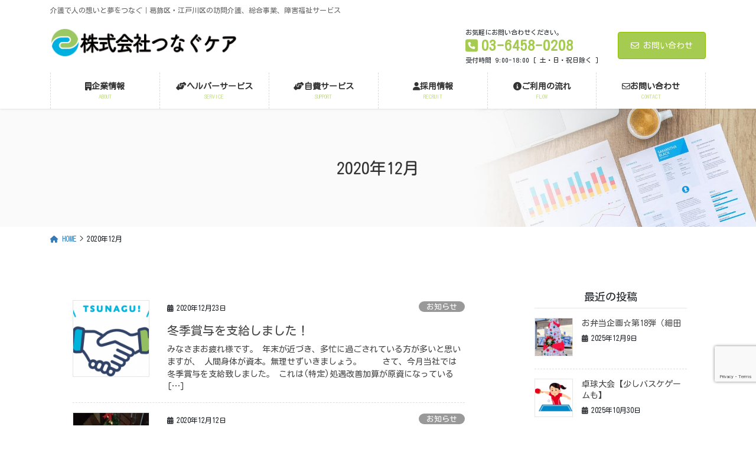

--- FILE ---
content_type: text/html; charset=UTF-8
request_url: https://tsunagucare.com/2020/12/
body_size: 10587
content:
<!DOCTYPE html>
<html dir="ltr" lang="ja">
<head>
<meta charset="utf-8">
<meta http-equiv="X-UA-Compatible" content="IE=edge">
<meta name="viewport" content="width=device-width, initial-scale=1">

<link media="all" href="https://tsunagucare.com/wp-content/cache/autoptimize/css/autoptimize_26d595fff14f2db62abd263bae913fcb.css" rel="stylesheet"><link media="print" href="https://tsunagucare.com/wp-content/cache/autoptimize/css/autoptimize_fa65e0f157dfb9cbaff3939e612849bb.css" rel="stylesheet"><title>12月, 2020 | 株式会社つなぐケア</title>
	
	
		<!-- All in One SEO 4.8.9 - aioseo.com -->
	<meta name="robots" content="noindex, max-image-preview:large" />
	<link rel="canonical" href="https://tsunagucare.com/2020/12/" />
	<meta name="generator" content="All in One SEO (AIOSEO) 4.8.9" />
		<script type="application/ld+json" class="aioseo-schema">
			{"@context":"https:\/\/schema.org","@graph":[{"@type":"BreadcrumbList","@id":"https:\/\/tsunagucare.com\/2020\/12\/#breadcrumblist","itemListElement":[{"@type":"ListItem","@id":"https:\/\/tsunagucare.com#listItem","position":1,"name":"\u30db\u30fc\u30e0","item":"https:\/\/tsunagucare.com","nextItem":{"@type":"ListItem","@id":"https:\/\/tsunagucare.com\/2020\/#listItem","name":2020}},{"@type":"ListItem","@id":"https:\/\/tsunagucare.com\/2020\/#listItem","position":2,"name":2020,"item":"https:\/\/tsunagucare.com\/2020\/","nextItem":{"@type":"ListItem","@id":"https:\/\/tsunagucare.com\/2020\/12\/#listItem","name":"12"},"previousItem":{"@type":"ListItem","@id":"https:\/\/tsunagucare.com#listItem","name":"\u30db\u30fc\u30e0"}},{"@type":"ListItem","@id":"https:\/\/tsunagucare.com\/2020\/12\/#listItem","position":3,"name":"12","previousItem":{"@type":"ListItem","@id":"https:\/\/tsunagucare.com\/2020\/#listItem","name":2020}}]},{"@type":"CollectionPage","@id":"https:\/\/tsunagucare.com\/2020\/12\/#collectionpage","url":"https:\/\/tsunagucare.com\/2020\/12\/","name":"12\u6708, 2020 | \u682a\u5f0f\u4f1a\u793e\u3064\u306a\u3050\u30b1\u30a2","inLanguage":"ja","isPartOf":{"@id":"https:\/\/tsunagucare.com\/#website"},"breadcrumb":{"@id":"https:\/\/tsunagucare.com\/2020\/12\/#breadcrumblist"}},{"@type":"Organization","@id":"https:\/\/tsunagucare.com\/#organization","name":"\u682a\u5f0f\u4f1a\u793e\u3064\u306a\u3050\u30b1\u30a2","description":"\u4ecb\u8b77\u3067\u4eba\u306e\u60f3\u3044\u3068\u5922\u3092\u3064\u306a\u3050\uff5c\u845b\u98fe\u533a\u30fb\u6c5f\u6238\u5ddd\u533a\u306e\u8a2a\u554f\u4ecb\u8b77\u3001\u7dcf\u5408\u4e8b\u696d\u3001\u969c\u5bb3\u798f\u7949\u30b5\u30fc\u30d3\u30b9","url":"https:\/\/tsunagucare.com\/","logo":{"@type":"ImageObject","url":"https:\/\/tsunagucare.com\/wp-content\/uploads\/2018\/12\/tsunagu-logo.png","@id":"https:\/\/tsunagucare.com\/2020\/12\/#organizationLogo","width":2631,"height":415},"image":{"@id":"https:\/\/tsunagucare.com\/2020\/12\/#organizationLogo"}},{"@type":"WebSite","@id":"https:\/\/tsunagucare.com\/#website","url":"https:\/\/tsunagucare.com\/","name":"\u682a\u5f0f\u4f1a\u793e\u3064\u306a\u3050\u30b1\u30a2","description":"\u4ecb\u8b77\u3067\u4eba\u306e\u60f3\u3044\u3068\u5922\u3092\u3064\u306a\u3050\uff5c\u845b\u98fe\u533a\u30fb\u6c5f\u6238\u5ddd\u533a\u306e\u8a2a\u554f\u4ecb\u8b77\u3001\u7dcf\u5408\u4e8b\u696d\u3001\u969c\u5bb3\u798f\u7949\u30b5\u30fc\u30d3\u30b9","inLanguage":"ja","publisher":{"@id":"https:\/\/tsunagucare.com\/#organization"}}]}
		</script>
		<!-- All in One SEO -->

<link rel='dns-prefetch' href='//webfonts.sakura.ne.jp' />
<link rel="alternate" type="application/rss+xml" title="株式会社つなぐケア &raquo; フィード" href="https://tsunagucare.com/feed/" />
<link rel="alternate" type="application/rss+xml" title="株式会社つなぐケア &raquo; コメントフィード" href="https://tsunagucare.com/comments/feed/" />
<meta name="description" content="2020年12月 の記事 株式会社つなぐケア 介護で人の想いと夢をつなぐ｜葛飾区・江戸川区の訪問介護、総合事業、障害福祉サービス" /><script type="text/javascript">
/* <![CDATA[ */
window._wpemojiSettings = {"baseUrl":"https:\/\/s.w.org\/images\/core\/emoji\/16.0.1\/72x72\/","ext":".png","svgUrl":"https:\/\/s.w.org\/images\/core\/emoji\/16.0.1\/svg\/","svgExt":".svg","source":{"concatemoji":"https:\/\/tsunagucare.com\/wp-includes\/js\/wp-emoji-release.min.js?ver=6.8.3"}};
/*! This file is auto-generated */
!function(s,n){var o,i,e;function c(e){try{var t={supportTests:e,timestamp:(new Date).valueOf()};sessionStorage.setItem(o,JSON.stringify(t))}catch(e){}}function p(e,t,n){e.clearRect(0,0,e.canvas.width,e.canvas.height),e.fillText(t,0,0);var t=new Uint32Array(e.getImageData(0,0,e.canvas.width,e.canvas.height).data),a=(e.clearRect(0,0,e.canvas.width,e.canvas.height),e.fillText(n,0,0),new Uint32Array(e.getImageData(0,0,e.canvas.width,e.canvas.height).data));return t.every(function(e,t){return e===a[t]})}function u(e,t){e.clearRect(0,0,e.canvas.width,e.canvas.height),e.fillText(t,0,0);for(var n=e.getImageData(16,16,1,1),a=0;a<n.data.length;a++)if(0!==n.data[a])return!1;return!0}function f(e,t,n,a){switch(t){case"flag":return n(e,"\ud83c\udff3\ufe0f\u200d\u26a7\ufe0f","\ud83c\udff3\ufe0f\u200b\u26a7\ufe0f")?!1:!n(e,"\ud83c\udde8\ud83c\uddf6","\ud83c\udde8\u200b\ud83c\uddf6")&&!n(e,"\ud83c\udff4\udb40\udc67\udb40\udc62\udb40\udc65\udb40\udc6e\udb40\udc67\udb40\udc7f","\ud83c\udff4\u200b\udb40\udc67\u200b\udb40\udc62\u200b\udb40\udc65\u200b\udb40\udc6e\u200b\udb40\udc67\u200b\udb40\udc7f");case"emoji":return!a(e,"\ud83e\udedf")}return!1}function g(e,t,n,a){var r="undefined"!=typeof WorkerGlobalScope&&self instanceof WorkerGlobalScope?new OffscreenCanvas(300,150):s.createElement("canvas"),o=r.getContext("2d",{willReadFrequently:!0}),i=(o.textBaseline="top",o.font="600 32px Arial",{});return e.forEach(function(e){i[e]=t(o,e,n,a)}),i}function t(e){var t=s.createElement("script");t.src=e,t.defer=!0,s.head.appendChild(t)}"undefined"!=typeof Promise&&(o="wpEmojiSettingsSupports",i=["flag","emoji"],n.supports={everything:!0,everythingExceptFlag:!0},e=new Promise(function(e){s.addEventListener("DOMContentLoaded",e,{once:!0})}),new Promise(function(t){var n=function(){try{var e=JSON.parse(sessionStorage.getItem(o));if("object"==typeof e&&"number"==typeof e.timestamp&&(new Date).valueOf()<e.timestamp+604800&&"object"==typeof e.supportTests)return e.supportTests}catch(e){}return null}();if(!n){if("undefined"!=typeof Worker&&"undefined"!=typeof OffscreenCanvas&&"undefined"!=typeof URL&&URL.createObjectURL&&"undefined"!=typeof Blob)try{var e="postMessage("+g.toString()+"("+[JSON.stringify(i),f.toString(),p.toString(),u.toString()].join(",")+"));",a=new Blob([e],{type:"text/javascript"}),r=new Worker(URL.createObjectURL(a),{name:"wpTestEmojiSupports"});return void(r.onmessage=function(e){c(n=e.data),r.terminate(),t(n)})}catch(e){}c(n=g(i,f,p,u))}t(n)}).then(function(e){for(var t in e)n.supports[t]=e[t],n.supports.everything=n.supports.everything&&n.supports[t],"flag"!==t&&(n.supports.everythingExceptFlag=n.supports.everythingExceptFlag&&n.supports[t]);n.supports.everythingExceptFlag=n.supports.everythingExceptFlag&&!n.supports.flag,n.DOMReady=!1,n.readyCallback=function(){n.DOMReady=!0}}).then(function(){return e}).then(function(){var e;n.supports.everything||(n.readyCallback(),(e=n.source||{}).concatemoji?t(e.concatemoji):e.wpemoji&&e.twemoji&&(t(e.twemoji),t(e.wpemoji)))}))}((window,document),window._wpemojiSettings);
/* ]]> */
</script>




































<script type="text/javascript" id="vk-blocks/breadcrumb-script-js-extra">
/* <![CDATA[ */
var vkBreadcrumbSeparator = {"separator":""};
/* ]]> */
</script>

<script type="text/javascript" src="https://tsunagucare.com/wp-includes/js/jquery/jquery.min.js?ver=3.7.1" id="jquery-core-js"></script>

<script type="text/javascript" src="//webfonts.sakura.ne.jp/js/sakurav3.js?fadein=0&amp;ver=3.1.4" id="typesquare_std-js"></script>
<link rel="https://api.w.org/" href="https://tsunagucare.com/wp-json/" /><link rel="EditURI" type="application/rsd+xml" title="RSD" href="https://tsunagucare.com/xmlrpc.php?rsd" />
<meta name="generator" content="WordPress 6.8.3" />
<link rel="icon" href="https://tsunagucare.com/wp-content/uploads/2018/12/cropped-favicon-32x32.jpg" sizes="32x32" />
<link rel="icon" href="https://tsunagucare.com/wp-content/uploads/2018/12/cropped-favicon-192x192.jpg" sizes="192x192" />
<link rel="apple-touch-icon" href="https://tsunagucare.com/wp-content/uploads/2018/12/cropped-favicon-180x180.jpg" />
<meta name="msapplication-TileImage" content="https://tsunagucare.com/wp-content/uploads/2018/12/cropped-favicon-270x270.jpg" />
		
		
</head>
<body class="archive date wp-theme-lightning-pro vk-blocks fa_v6_css post-type-post sidebar-fix sidebar-fix-priority-top bootstrap4 device-pc mobile-fix-nav_add_menu_btn mobile-fix-nav_enable">
<a class="skip-link screen-reader-text" href="#main">コンテンツに移動</a>
<a class="skip-link screen-reader-text" href="#vk-mobile-nav">ナビゲーションに移動</a>
<header class="siteHeader">
	<div class="headerTop" id="headerTop"><div class="container"><p class="headerTop_description">介護で人の想いと夢をつなぐ｜葛飾区・江戸川区の訪問介護、総合事業、障害福祉サービス</p></div><!-- [ / .container ] --></div><!-- [ / #headerTop  ] -->	<div class="container siteHeadContainer">
		<div class="navbar-header">
						<p class="navbar-brand siteHeader_logo">
			<a href="https://tsunagucare.com/">
				<span><img src="https://tsunagucare.com/wp-content/uploads/2018/12/tsunagu-logo.png" alt="株式会社つなぐケア" /></span>
			</a>
			</p>
			<div class="siteHeader_sub"><p class="contact_txt"><span class="contact_txt_catch">お気軽にお問い合わせください。</span><span class="contact_txt_tel veu_color_txt_key"><i class="contact_txt_tel_icon fas fa-phone-square"></i>03-6458-0208</span><span class="contact_txt_time">受付時間 9:00-18:00 [ 土・日・祝日除く ]</span></p><div class="contact_btn"><a href="https://tsunagucare.com/contact/" class="btn btn-primary"><i class="far fa-envelope"></i>お問い合わせ</a></div></div>		</div>

					<div id="gMenu_outer" class="gMenu_outer">
				<nav class="menu-%e3%83%98%e3%83%83%e3%83%80%e3%83%bc%e3%83%a1%e3%83%8b%e3%83%a5%e3%83%bc-container"><ul id="menu-%e3%83%98%e3%83%83%e3%83%80%e3%83%bc%e3%83%a1%e3%83%8b%e3%83%a5%e3%83%bc" class="menu gMenu vk-menu-acc"><li id="menu-item-58" class="menu-item menu-item-type-post_type menu-item-object-page menu-item-has-children"><a href="https://tsunagucare.com/about/"><strong class="gMenu_name"><i class="fas fa-building"></i>企業情報</strong><span class="gMenu_description">ABOUT</span></a>
<ul class="sub-menu">
	<li id="menu-item-56" class="menu-item menu-item-type-post_type menu-item-object-page"><a href="https://tsunagucare.com/philosophy/">ご挨拶・理念</a></li>
	<li id="menu-item-57" class="menu-item menu-item-type-post_type menu-item-object-page"><a href="https://tsunagucare.com/staff/">スタッフ紹介</a></li>
	<li id="menu-item-65" class="menu-item menu-item-type-post_type menu-item-object-page"><a href="https://tsunagucare.com/access/">アクセス</a></li>
</ul>
</li>
<li id="menu-item-63" class="menu-item menu-item-type-post_type menu-item-object-page"><a href="https://tsunagucare.com/helper/"><strong class="gMenu_name"><i class="fas fa-hands-helping"></i>ヘルパーサービス</strong><span class="gMenu_description">SERVICE</span></a></li>
<li id="menu-item-61" class="menu-item menu-item-type-post_type menu-item-object-page"><a href="https://tsunagucare.com/self/"><strong class="gMenu_name"><i class="fas fa-hands-helping"></i>自費サービス</strong><span class="gMenu_description">SUPPORT</span></a></li>
<li id="menu-item-62" class="menu-item menu-item-type-post_type menu-item-object-page"><a href="https://tsunagucare.com/recruit/"><strong class="gMenu_name"><i class="fas fa-user"></i>採用情報</strong><span class="gMenu_description">RECRUIT</span></a></li>
<li id="menu-item-64" class="menu-item menu-item-type-post_type menu-item-object-page"><a href="https://tsunagucare.com/flow/"><strong class="gMenu_name"><i class="fas fa-info-circle"></i>ご利用の流れ</strong><span class="gMenu_description">FLOW</span></a></li>
<li id="menu-item-60" class="menu-item menu-item-type-post_type menu-item-object-page"><a href="https://tsunagucare.com/contact/"><strong class="gMenu_name"><i class="far fa-envelope"></i>お問い合わせ</strong><span class="gMenu_description">CONTACT</span></a></li>
</ul></nav>			</div>
			</div>
	</header>

<div class="section page-header"><div class="container"><div class="row"><div class="col-md-12">
<h1 class="page-header_pageTitle">
2020年12月</h1>
</div></div></div></div><!-- [ /.page-header ] -->


<!-- [ .breadSection ] --><div class="section breadSection"><div class="container"><div class="row"><ol class="breadcrumb" itemscope itemtype="https://schema.org/BreadcrumbList"><li id="panHome" itemprop="itemListElement" itemscope itemtype="http://schema.org/ListItem"><a itemprop="item" href="https://tsunagucare.com/"><span itemprop="name"><i class="fa fa-home"></i> HOME</span></a><meta itemprop="position" content="1" /></li><li><span>2020年12月</span><meta itemprop="position" content="2" /></li></ol></div></div></div><!-- [ /.breadSection ] -->

<div class="section siteContent siteContent-base-on siteContent-base-on">
<div class="container">
<div class="row">
<div class="col mainSection mainSection-col-two baseSection vk_posts-mainSection mainSection-base-on mainSection-base-on" id="main" role="main">

	
<div class="postList">


	
		<article class="media">
<div id="post-889" class="post-889 post type-post status-publish format-standard has-post-thumbnail hentry category-7 category-12">
		<div class="media-left postList_thumbnail">
		<a href="https://tsunagucare.com/2020/12/23/%e5%86%ac%e5%ad%a3%e8%b3%9e%e4%b8%8e%e3%82%92%e6%94%af%e7%b5%a6%e3%81%97%e3%81%be%e3%81%97%e3%81%9f%ef%bc%81/">
		<img width="150" height="150" src="https://tsunagucare.com/wp-content/uploads/2020/04/hand-150x150.png" class="media-object wp-post-image" alt="" decoding="async" />		</a>
	</div>
		<div class="media-body">
		<div class="entry-meta">


<span class="published entry-meta_items">2020年12月23日</span>

<span class="entry-meta_items entry-meta_updated entry-meta_hidden">/ 最終更新日 : <span class="updated">2022年12月9日</span></span>


	
	<span class="vcard author entry-meta_items entry-meta_items_author entry-meta_hidden"><span class="fn">tsunagu</span></span>



<span class="entry-meta_items entry-meta_items_term"><a href="https://tsunagucare.com/category/%e3%81%8a%e7%9f%a5%e3%82%89%e3%81%9b/" class="btn btn-xs btn-primary entry-meta_items_term_button" style="background-color:#999999;border:none;">お知らせ</a></span>
</div>
		<h1 class="media-heading entry-title"><a href="https://tsunagucare.com/2020/12/23/%e5%86%ac%e5%ad%a3%e8%b3%9e%e4%b8%8e%e3%82%92%e6%94%af%e7%b5%a6%e3%81%97%e3%81%be%e3%81%97%e3%81%9f%ef%bc%81/">冬季賞与を支給しました！</a></h1>
		<a href="https://tsunagucare.com/2020/12/23/%e5%86%ac%e5%ad%a3%e8%b3%9e%e4%b8%8e%e3%82%92%e6%94%af%e7%b5%a6%e3%81%97%e3%81%be%e3%81%97%e3%81%9f%ef%bc%81/" class="media-body_excerpt"><p>みなさまお疲れ様です。 年末が近づき、多忙に過ごされている方が多いと思いますが、 人間身体が資本。無理せずいきましょう。     さて、今月当社では冬季賞与を支給致しました。 これは(特定)処遇改善加算が原資になっている [&hellip;]</p>
</a>
	</div>
</div>
</article>
<article class="media">
<div id="post-882" class="post-882 post type-post status-publish format-standard has-post-thumbnail hentry category-7">
		<div class="media-left postList_thumbnail">
		<a href="https://tsunagucare.com/2020/12/12/%e3%82%af%e3%83%aa%e3%82%b9%e3%83%9e%e3%82%b9%e3%83%84%e3%83%aa%e3%83%bc/">
		<img width="150" height="150" src="https://tsunagucare.com/wp-content/uploads/2020/12/KIMG1631-150x150.jpg" class="media-object wp-post-image" alt="" decoding="async" />		</a>
	</div>
		<div class="media-body">
		<div class="entry-meta">


<span class="published entry-meta_items">2020年12月12日</span>

<span class="entry-meta_items entry-meta_updated entry-meta_hidden">/ 最終更新日 : <span class="updated">2020年12月12日</span></span>


	
	<span class="vcard author entry-meta_items entry-meta_items_author entry-meta_hidden"><span class="fn">tsunagu</span></span>



<span class="entry-meta_items entry-meta_items_term"><a href="https://tsunagucare.com/category/%e3%81%8a%e7%9f%a5%e3%82%89%e3%81%9b/" class="btn btn-xs btn-primary entry-meta_items_term_button" style="background-color:#999999;border:none;">お知らせ</a></span>
</div>
		<h1 class="media-heading entry-title"><a href="https://tsunagucare.com/2020/12/12/%e3%82%af%e3%83%aa%e3%82%b9%e3%83%9e%e3%82%b9%e3%83%84%e3%83%aa%e3%83%bc/">クリスマスツリー</a></h1>
		<a href="https://tsunagucare.com/2020/12/12/%e3%82%af%e3%83%aa%e3%82%b9%e3%83%9e%e3%82%b9%e3%83%84%e3%83%aa%e3%83%bc/" class="media-body_excerpt"><p>12月に入ってからクリスマスツリーを外に飾っています♪   夜はさらに綺麗に照らされますね。  </p>
</a>
	</div>
</div>
</article>
<article class="media">
<div id="post-873" class="post-873 post type-post status-publish format-standard has-post-thumbnail hentry category-1">
		<div class="media-left postList_thumbnail">
		<a href="https://tsunagucare.com/2020/12/05/%e3%80%8e%e5%a3%ba%e3%82%84%e3%81%8d%e3%81%84%e3%82%82%e3%80%80%e3%81%bf%e3%82%84%e3%81%9b%e3%82%93%e3%80%8f%e3%81%95%e3%82%93/">
		<img width="150" height="150" src="https://tsunagucare.com/wp-content/uploads/2020/12/KIMG1625-150x150.jpg" class="media-object wp-post-image" alt="" decoding="async" />		</a>
	</div>
		<div class="media-body">
		<div class="entry-meta">


<span class="published entry-meta_items">2020年12月5日</span>

<span class="entry-meta_items entry-meta_updated entry-meta_hidden">/ 最終更新日 : <span class="updated">2020年12月5日</span></span>


	
	<span class="vcard author entry-meta_items entry-meta_items_author entry-meta_hidden"><span class="fn">tsunagu</span></span>



<span class="entry-meta_items entry-meta_items_term"><a href="https://tsunagucare.com/category/%e6%9c%aa%e5%88%86%e9%a1%9e/" class="btn btn-xs btn-primary entry-meta_items_term_button" style="background-color:#999999;border:none;">未分類</a></span>
</div>
		<h1 class="media-heading entry-title"><a href="https://tsunagucare.com/2020/12/05/%e3%80%8e%e5%a3%ba%e3%82%84%e3%81%8d%e3%81%84%e3%82%82%e3%80%80%e3%81%bf%e3%82%84%e3%81%9b%e3%82%93%e3%80%8f%e3%81%95%e3%82%93/">『壺やきいも　みやせん』さん</a></h1>
		<a href="https://tsunagucare.com/2020/12/05/%e3%80%8e%e5%a3%ba%e3%82%84%e3%81%8d%e3%81%84%e3%82%82%e3%80%80%e3%81%bf%e3%82%84%e3%81%9b%e3%82%93%e3%80%8f%e3%81%95%e3%82%93/" class="media-body_excerpt"><p>久方ぶりにグルメ系の更新です(*´ω｀*)     今回は江戸川区篠崎にございますこちら↓ 『壺やきいも　みやせん』さん     篠崎公園付近を通るたび、新しくお店できたんだなーと気になっていたのですが、 とても大きな壺 [&hellip;]</p>
</a>
	</div>
</div>
</article>

	
	
	
</div><!-- [ /.postList ] -->

</div><!-- [ /.mainSection ] -->

	<div class="col subSection sideSection sideSection-col-two baseSection sideSection-base-on sideSection-base-on">
				

<aside class="widget widget_postlist">
<h1 class="subSection-title">最近の投稿</h1>

  <div class="media">

	
	  <div class="media-left postList_thumbnail">
		<a href="https://tsunagucare.com/2025/12/09/%e3%81%8a%e5%bc%81%e5%bd%93%e4%bc%81%e7%94%bb%e2%98%86%e7%ac%ac18%e5%bc%be%ef%bc%88%e7%b4%b0%e7%94%b0/">
		<img width="150" height="150" src="https://tsunagucare.com/wp-content/uploads/2025/12/2026.12-150x150.jpg" class="attachment-thumbnail size-thumbnail wp-post-image" alt="ソラマチのクリスマスマーケットのクリスマスツリー" decoding="async" loading="lazy" />		</a>
	  </div>

	
	<div class="media-body">
	  <h4 class="media-heading"><a href="https://tsunagucare.com/2025/12/09/%e3%81%8a%e5%bc%81%e5%bd%93%e4%bc%81%e7%94%bb%e2%98%86%e7%ac%ac18%e5%bc%be%ef%bc%88%e7%b4%b0%e7%94%b0/">お弁当企画☆第18弾（細田</a></h4>
	  <div class="published entry-meta_items">2025年12月9日</div>
	</div>
  </div>


  <div class="media">

	
	  <div class="media-left postList_thumbnail">
		<a href="https://tsunagucare.com/2025/10/30/%e5%8d%93%e7%90%83%e5%a4%a7%e4%bc%9a%e3%80%90%e5%b0%91%e3%81%97%e3%83%90%e3%82%b9%e3%82%b1%e3%82%b2%e3%83%bc%e3%83%a0%e3%82%82%e3%80%91/">
		<img width="150" height="150" src="https://tsunagucare.com/wp-content/uploads/2025/10/takkyu_tabletennis_woman-150x150.png" class="attachment-thumbnail size-thumbnail wp-post-image" alt="" decoding="async" loading="lazy" srcset="https://tsunagucare.com/wp-content/uploads/2025/10/takkyu_tabletennis_woman-150x150.png 150w, https://tsunagucare.com/wp-content/uploads/2025/10/takkyu_tabletennis_woman.png 180w" sizes="auto, (max-width: 150px) 100vw, 150px" />		</a>
	  </div>

	
	<div class="media-body">
	  <h4 class="media-heading"><a href="https://tsunagucare.com/2025/10/30/%e5%8d%93%e7%90%83%e5%a4%a7%e4%bc%9a%e3%80%90%e5%b0%91%e3%81%97%e3%83%90%e3%82%b9%e3%82%b1%e3%82%b2%e3%83%bc%e3%83%a0%e3%82%82%e3%80%91/">卓球大会【少しバスケゲームも】</a></h4>
	  <div class="published entry-meta_items">2025年10月30日</div>
	</div>
  </div>


  <div class="media">

	
	  <div class="media-left postList_thumbnail">
		<a href="https://tsunagucare.com/2025/09/23/%e3%81%8a%e5%bc%81%e5%bd%93%e4%bc%81%e7%94%bb%e2%98%86%e7%ac%ac17%e5%bc%be%ef%bc%88%e7%b4%b0%e7%94%b0/">
		<img width="150" height="150" src="https://tsunagucare.com/wp-content/uploads/2025/09/12217-150x150.jpg" class="attachment-thumbnail size-thumbnail wp-post-image" alt="" decoding="async" loading="lazy" />		</a>
	  </div>

	
	<div class="media-body">
	  <h4 class="media-heading"><a href="https://tsunagucare.com/2025/09/23/%e3%81%8a%e5%bc%81%e5%bd%93%e4%bc%81%e7%94%bb%e2%98%86%e7%ac%ac17%e5%bc%be%ef%bc%88%e7%b4%b0%e7%94%b0/">お弁当企画☆第17弾（細田</a></h4>
	  <div class="published entry-meta_items">2025年9月23日</div>
	</div>
  </div>


  <div class="media">

	
	  <div class="media-left postList_thumbnail">
		<a href="https://tsunagucare.com/2025/07/24/%e3%81%8a%e5%bc%81%e5%bd%93%e4%bc%81%e7%94%bb%e3%81%9d%e3%81%ae%ef%bc%96%e3%81%97%e3%81%ae%e3%81%96%e3%81%8d/">
		<img width="150" height="150" src="https://tsunagucare.com/wp-content/uploads/2025/07/2027-150x150.jpg" class="attachment-thumbnail size-thumbnail wp-post-image" alt="" decoding="async" loading="lazy" />		</a>
	  </div>

	
	<div class="media-body">
	  <h4 class="media-heading"><a href="https://tsunagucare.com/2025/07/24/%e3%81%8a%e5%bc%81%e5%bd%93%e4%bc%81%e7%94%bb%e3%81%9d%e3%81%ae%ef%bc%96%e3%81%97%e3%81%ae%e3%81%96%e3%81%8d/">お弁当企画その６(しのざき)</a></h4>
	  <div class="published entry-meta_items">2025年7月24日</div>
	</div>
  </div>


  <div class="media">

	
	  <div class="media-left postList_thumbnail">
		<a href="https://tsunagucare.com/2025/06/15/%e3%81%8a%e5%bc%81%e5%bd%93%e4%bc%81%e7%94%bb%e2%98%86%e7%ac%ac16%e5%bc%be%ef%bc%88%e3%81%bb%e3%81%9d%e3%81%a0/">
		<img width="150" height="150" src="https://tsunagucare.com/wp-content/uploads/2025/06/22654_0-e1749960852892-150x150.jpg" class="attachment-thumbnail size-thumbnail wp-post-image" alt="" decoding="async" loading="lazy" />		</a>
	  </div>

	
	<div class="media-body">
	  <h4 class="media-heading"><a href="https://tsunagucare.com/2025/06/15/%e3%81%8a%e5%bc%81%e5%bd%93%e4%bc%81%e7%94%bb%e2%98%86%e7%ac%ac16%e5%bc%be%ef%bc%88%e3%81%bb%e3%81%9d%e3%81%a0/">お弁当企画☆第16弾（ほそだ</a></h4>
	  <div class="published entry-meta_items">2025年6月15日</div>
	</div>
  </div>


  <div class="media">

	
	  <div class="media-left postList_thumbnail">
		<a href="https://tsunagucare.com/2025/06/11/%e6%9a%91%e6%b0%97%e6%89%95%e3%81%84%e2%98%85/">
		<img width="150" height="150" src="https://tsunagucare.com/wp-content/uploads/2025/06/taiyou_sunglass-150x150.png" class="attachment-thumbnail size-thumbnail wp-post-image" alt="" decoding="async" loading="lazy" srcset="https://tsunagucare.com/wp-content/uploads/2025/06/taiyou_sunglass-150x150.png 150w, https://tsunagucare.com/wp-content/uploads/2025/06/taiyou_sunglass-300x300.png 300w, https://tsunagucare.com/wp-content/uploads/2025/06/taiyou_sunglass.png 454w" sizes="auto, (max-width: 150px) 100vw, 150px" />		</a>
	  </div>

	
	<div class="media-body">
	  <h4 class="media-heading"><a href="https://tsunagucare.com/2025/06/11/%e6%9a%91%e6%b0%97%e6%89%95%e3%81%84%e2%98%85/">暑気払い★</a></h4>
	  <div class="published entry-meta_items">2025年6月11日</div>
	</div>
  </div>


  <div class="media">

	
	  <div class="media-left postList_thumbnail">
		<a href="https://tsunagucare.com/2025/05/01/%e3%81%8a%e5%bc%81%e5%bd%93%e4%bc%81%e7%94%bb%e3%81%9d%e3%81%ae%ef%bc%95%e3%81%97%e3%81%ae%e3%81%96%e3%81%8d/">
		<img width="150" height="150" src="https://tsunagucare.com/wp-content/uploads/2025/05/1558-150x150.jpg" class="attachment-thumbnail size-thumbnail wp-post-image" alt="" decoding="async" loading="lazy" />		</a>
	  </div>

	
	<div class="media-body">
	  <h4 class="media-heading"><a href="https://tsunagucare.com/2025/05/01/%e3%81%8a%e5%bc%81%e5%bd%93%e4%bc%81%e7%94%bb%e3%81%9d%e3%81%ae%ef%bc%95%e3%81%97%e3%81%ae%e3%81%96%e3%81%8d/">お弁当企画その５(しのざき)</a></h4>
	  <div class="published entry-meta_items">2025年5月1日</div>
	</div>
  </div>


  <div class="media">

	
	  <div class="media-left postList_thumbnail">
		<a href="https://tsunagucare.com/2025/04/29/%e5%90%91%e9%99%bd%e9%ab%98%e6%a0%a1%e5%b0%b1%e8%81%b7%e3%82%ac%e3%82%a4%e3%83%80%e3%83%b3%e3%82%b9/">
		<img width="150" height="150" src="https://tsunagucare.com/wp-content/uploads/2025/04/1555_0-150x150.jpg" class="attachment-thumbnail size-thumbnail wp-post-image" alt="" decoding="async" loading="lazy" />		</a>
	  </div>

	
	<div class="media-body">
	  <h4 class="media-heading"><a href="https://tsunagucare.com/2025/04/29/%e5%90%91%e9%99%bd%e9%ab%98%e6%a0%a1%e5%b0%b1%e8%81%b7%e3%82%ac%e3%82%a4%e3%83%80%e3%83%b3%e3%82%b9/">向陽高校就職ガイダンス</a></h4>
	  <div class="published entry-meta_items">2025年4月29日</div>
	</div>
  </div>


  <div class="media">

	
	  <div class="media-left postList_thumbnail">
		<a href="https://tsunagucare.com/2025/03/18/%e3%81%8a%e5%bc%81%e5%bd%93%e4%bc%81%e7%94%bb%e2%98%86%e7%ac%ac15%e5%bc%be%ef%bc%88%e7%b4%b0%e7%94%b0%e5%96%b6%e6%a5%ad%e6%89%80/">
		<img width="150" height="150" src="https://tsunagucare.com/wp-content/uploads/2025/03/4edc8d491674ddf75dd204e8e6d45b02-150x150.jpg" class="attachment-thumbnail size-thumbnail wp-post-image" alt="" decoding="async" loading="lazy" />		</a>
	  </div>

	
	<div class="media-body">
	  <h4 class="media-heading"><a href="https://tsunagucare.com/2025/03/18/%e3%81%8a%e5%bc%81%e5%bd%93%e4%bc%81%e7%94%bb%e2%98%86%e7%ac%ac15%e5%bc%be%ef%bc%88%e7%b4%b0%e7%94%b0%e5%96%b6%e6%a5%ad%e6%89%80/">お弁当企画☆第15弾（細田営業所</a></h4>
	  <div class="published entry-meta_items">2025年3月18日</div>
	</div>
  </div>


  <div class="media">

	
	  <div class="media-left postList_thumbnail">
		<a href="https://tsunagucare.com/2025/02/19/%e9%ab%aa%e8%89%b2%e8%87%aa%e7%94%b1%f0%9f%8c%88/">
		<img width="150" height="150" src="https://tsunagucare.com/wp-content/uploads/2025/02/onepiece05_sanji-150x150.png" class="attachment-thumbnail size-thumbnail wp-post-image" alt="" decoding="async" loading="lazy" srcset="https://tsunagucare.com/wp-content/uploads/2025/02/onepiece05_sanji-150x150.png 150w, https://tsunagucare.com/wp-content/uploads/2025/02/onepiece05_sanji-300x300.png 300w, https://tsunagucare.com/wp-content/uploads/2025/02/onepiece05_sanji.png 400w" sizes="auto, (max-width: 150px) 100vw, 150px" />		</a>
	  </div>

	
	<div class="media-body">
	  <h4 class="media-heading"><a href="https://tsunagucare.com/2025/02/19/%e9%ab%aa%e8%89%b2%e8%87%aa%e7%94%b1%f0%9f%8c%88/">髪色自由🌈</a></h4>
	  <div class="published entry-meta_items">2025年2月19日</div>
	</div>
  </div>

</aside>

<aside class="widget widget_categories widget_link_list">
<nav class="localNav">
<h1 class="subSection-title">カテゴリー</h1>
<ul>
		<li class="cat-item cat-item-11"><a href="https://tsunagucare.com/category/%e3%81%8a%e5%87%ba%e6%8e%9b%e3%81%91/">お出掛け</a>
</li>
	<li class="cat-item cat-item-7"><a href="https://tsunagucare.com/category/%e3%81%8a%e7%9f%a5%e3%82%89%e3%81%9b/">お知らせ</a>
</li>
	<li class="cat-item cat-item-8"><a href="https://tsunagucare.com/category/friend/">つなぐフレンド</a>
</li>
	<li class="cat-item cat-item-4"><a href="https://tsunagucare.com/category/%e4%ba%a4%e6%b5%81%e4%bc%9a%e3%83%bb%e6%87%87%e8%a6%aa%e4%bc%9a/">交流会・懇親会</a>
</li>
	<li class="cat-item cat-item-6"><a href="https://tsunagucare.com/category/%e4%bc%9a%e8%ad%b0%e3%83%bb%e7%a0%94%e4%bf%ae/">会議・研修</a>
</li>
	<li class="cat-item cat-item-1"><a href="https://tsunagucare.com/category/%e6%9c%aa%e5%88%86%e9%a1%9e/">未分類</a>
</li>
	<li class="cat-item cat-item-9"><a href="https://tsunagucare.com/category/%e6%9c%ac%e3%81%ae%e7%b4%b9%e4%bb%8b/">本の紹介</a>
</li>
	<li class="cat-item cat-item-5"><a href="https://tsunagucare.com/category/%e6%b1%82%e4%ba%ba/">求人</a>
</li>
	<li class="cat-item cat-item-12"><a href="https://tsunagucare.com/category/%e7%a6%8f%e5%88%a9%e5%8e%9a%e7%94%9f/">福利厚生</a>
</li>
</ul>
</nav>
</aside>

<aside class="widget widget_archive widget_link_list">
<nav class="localNav">
<h1 class="subSection-title">アーカイブ</h1>
<ul>
		<li><a href='https://tsunagucare.com/2025/12/'>2025年12月</a></li>
	<li><a href='https://tsunagucare.com/2025/10/'>2025年10月</a></li>
	<li><a href='https://tsunagucare.com/2025/09/'>2025年9月</a></li>
	<li><a href='https://tsunagucare.com/2025/07/'>2025年7月</a></li>
	<li><a href='https://tsunagucare.com/2025/06/'>2025年6月</a></li>
	<li><a href='https://tsunagucare.com/2025/05/'>2025年5月</a></li>
	<li><a href='https://tsunagucare.com/2025/04/'>2025年4月</a></li>
	<li><a href='https://tsunagucare.com/2025/03/'>2025年3月</a></li>
	<li><a href='https://tsunagucare.com/2025/02/'>2025年2月</a></li>
	<li><a href='https://tsunagucare.com/2025/01/'>2025年1月</a></li>
	<li><a href='https://tsunagucare.com/2024/12/'>2024年12月</a></li>
	<li><a href='https://tsunagucare.com/2024/11/'>2024年11月</a></li>
	<li><a href='https://tsunagucare.com/2024/09/'>2024年9月</a></li>
	<li><a href='https://tsunagucare.com/2024/07/'>2024年7月</a></li>
	<li><a href='https://tsunagucare.com/2024/06/'>2024年6月</a></li>
	<li><a href='https://tsunagucare.com/2024/05/'>2024年5月</a></li>
	<li><a href='https://tsunagucare.com/2024/04/'>2024年4月</a></li>
	<li><a href='https://tsunagucare.com/2024/03/'>2024年3月</a></li>
	<li><a href='https://tsunagucare.com/2023/12/'>2023年12月</a></li>
	<li><a href='https://tsunagucare.com/2023/10/'>2023年10月</a></li>
	<li><a href='https://tsunagucare.com/2023/09/'>2023年9月</a></li>
	<li><a href='https://tsunagucare.com/2023/06/'>2023年6月</a></li>
	<li><a href='https://tsunagucare.com/2023/04/'>2023年4月</a></li>
	<li><a href='https://tsunagucare.com/2023/03/'>2023年3月</a></li>
	<li><a href='https://tsunagucare.com/2023/02/'>2023年2月</a></li>
	<li><a href='https://tsunagucare.com/2023/01/'>2023年1月</a></li>
	<li><a href='https://tsunagucare.com/2022/12/'>2022年12月</a></li>
	<li><a href='https://tsunagucare.com/2022/11/'>2022年11月</a></li>
	<li><a href='https://tsunagucare.com/2022/10/'>2022年10月</a></li>
	<li><a href='https://tsunagucare.com/2022/09/'>2022年9月</a></li>
	<li><a href='https://tsunagucare.com/2022/08/'>2022年8月</a></li>
	<li><a href='https://tsunagucare.com/2022/06/'>2022年6月</a></li>
	<li><a href='https://tsunagucare.com/2022/05/'>2022年5月</a></li>
	<li><a href='https://tsunagucare.com/2022/04/'>2022年4月</a></li>
	<li><a href='https://tsunagucare.com/2022/03/'>2022年3月</a></li>
	<li><a href='https://tsunagucare.com/2022/02/'>2022年2月</a></li>
	<li><a href='https://tsunagucare.com/2022/01/'>2022年1月</a></li>
	<li><a href='https://tsunagucare.com/2021/12/'>2021年12月</a></li>
	<li><a href='https://tsunagucare.com/2021/11/'>2021年11月</a></li>
	<li><a href='https://tsunagucare.com/2021/10/'>2021年10月</a></li>
	<li><a href='https://tsunagucare.com/2021/09/'>2021年9月</a></li>
	<li><a href='https://tsunagucare.com/2021/08/'>2021年8月</a></li>
	<li><a href='https://tsunagucare.com/2021/07/'>2021年7月</a></li>
	<li><a href='https://tsunagucare.com/2021/06/'>2021年6月</a></li>
	<li><a href='https://tsunagucare.com/2021/05/'>2021年5月</a></li>
	<li><a href='https://tsunagucare.com/2021/04/'>2021年4月</a></li>
	<li><a href='https://tsunagucare.com/2021/03/'>2021年3月</a></li>
	<li><a href='https://tsunagucare.com/2021/02/'>2021年2月</a></li>
	<li><a href='https://tsunagucare.com/2021/01/'>2021年1月</a></li>
	<li><a href='https://tsunagucare.com/2020/12/' aria-current="page">2020年12月</a></li>
	<li><a href='https://tsunagucare.com/2020/11/'>2020年11月</a></li>
	<li><a href='https://tsunagucare.com/2020/10/'>2020年10月</a></li>
	<li><a href='https://tsunagucare.com/2020/09/'>2020年9月</a></li>
	<li><a href='https://tsunagucare.com/2020/08/'>2020年8月</a></li>
	<li><a href='https://tsunagucare.com/2020/07/'>2020年7月</a></li>
	<li><a href='https://tsunagucare.com/2020/06/'>2020年6月</a></li>
	<li><a href='https://tsunagucare.com/2020/05/'>2020年5月</a></li>
	<li><a href='https://tsunagucare.com/2020/04/'>2020年4月</a></li>
	<li><a href='https://tsunagucare.com/2020/03/'>2020年3月</a></li>
	<li><a href='https://tsunagucare.com/2020/02/'>2020年2月</a></li>
	<li><a href='https://tsunagucare.com/2020/01/'>2020年1月</a></li>
	<li><a href='https://tsunagucare.com/2019/12/'>2019年12月</a></li>
	<li><a href='https://tsunagucare.com/2019/11/'>2019年11月</a></li>
	<li><a href='https://tsunagucare.com/2019/10/'>2019年10月</a></li>
	<li><a href='https://tsunagucare.com/2019/09/'>2019年9月</a></li>
	<li><a href='https://tsunagucare.com/2019/08/'>2019年8月</a></li>
	<li><a href='https://tsunagucare.com/2019/07/'>2019年7月</a></li>
	<li><a href='https://tsunagucare.com/2019/06/'>2019年6月</a></li>
	<li><a href='https://tsunagucare.com/2019/05/'>2019年5月</a></li>
	<li><a href='https://tsunagucare.com/2019/04/'>2019年4月</a></li>
	<li><a href='https://tsunagucare.com/2019/03/'>2019年3月</a></li>
	<li><a href='https://tsunagucare.com/2019/02/'>2019年2月</a></li>
	<li><a href='https://tsunagucare.com/2019/01/'>2019年1月</a></li>
</ul>
</nav>
</aside>

<aside class="widget widget_vkexunit_button" id="vkexunit_button-3">		<div class="veu_button">
			<a class="btn btn-block btn-primary" href="https://tsunagucare.com/category/friend/">
			<span class="button_mainText">

			<i class="fas fa-hands-helping font_icon"></i>つなぐフレンド
			</span>
						</a>
		</div>
				</aside>					</div><!-- [ /.subSection ] -->


</div><!-- [ /.row ] -->
</div><!-- [ /.container ] -->
</div><!-- [ /.siteContent ] -->


<footer class="section siteFooter">
			<div class="footerMenu">
			<div class="container">
				<nav class="menu-%e3%83%95%e3%83%83%e3%82%bf%e3%83%bc%e3%83%a1%e3%83%8b%e3%83%a5%e3%83%bc-container"><ul id="menu-%e3%83%95%e3%83%83%e3%82%bf%e3%83%bc%e3%83%a1%e3%83%8b%e3%83%a5%e3%83%bc" class="menu nav"><li id="menu-item-67" class="menu-item menu-item-type-post_type menu-item-object-page menu-item-67"><a href="https://tsunagucare.com/privacy/">個人情報保護方針</a></li>
<li id="menu-item-1575" class="menu-item menu-item-type-post_type menu-item-object-page menu-item-1575"><a href="https://tsunagucare.com/abuse-prevention-guidelines/">虐待防止に関する指針</a></li>
<li id="menu-item-66" class="menu-item menu-item-type-post_type menu-item-object-page menu-item-66"><a href="https://tsunagucare.com/recruit/">採用情報</a></li>
</ul></nav>			</div>
		</div>
					<div class="container sectionBox footerWidget">
			<div class="row">
				<div class="col-md-4"><aside class="widget widget_wp_widget_vkexunit_profile" id="wp_widget_vkexunit_profile-3">
<div class="veu_profile">
<h1 class="widget-title subSection-title">株式会社つなぐケア</h1><div class="profile" >
		<p class="profile_text">〒124-0021<br />
東京都葛飾区細田3-27-10<br />
TEL:03-6458-0208<br />
FAX:03-6458-0209<br />
<br />
つなぐ介護かつしか 篠崎サテライト<br />
〒133-0061<br />
東京都江戸川区篠崎町6-13-5<br />
パークサイド進栄18 201<br />
TEL 03-5879-7921<br />
FAX 03-5879-7922</p>

</div>
<!-- / .site-profile -->
</div>
		</aside></div><div class="col-md-4"><aside class="widget_text widget widget_custom_html" id="custom_html-3"><h1 class="widget-title subSection-title">アクセスマップ</h1><div class="textwidget custom-html-widget">葛飾事務所
<iframe src="https://www.google.com/maps/embed?pb=!1m18!1m12!1m3!1d3238.409324632582!2d139.86940521526057!3d35.74074278018051!2m3!1f0!2f0!3f0!3m2!1i1024!2i768!4f13.1!3m3!1m2!1s0x601885e914ea2d97%3A0x31d258ee06a6d311!2z44CSMTI0LTAwMjEg5p2x5Lqs6YO96JGb6aO-5Yy657Sw55Sw77yT5LiB55uu77yS77yX4oiS77yR77yQ!5e0!3m2!1sja!2sjp!4v1586858212405!5m2!1sja!2sjp" width=100% height="200" frameborder="0" style="border:0;" allowfullscreen="" aria-hidden="false" tabindex="0"></iframe>
<br><br>
篠崎サテライト
<iframe src="https://www.google.com/maps/embed?pb=!1m18!1m12!1m3!1d3240.060341751799!2d139.90302031525934!3d35.70013268018991!2m3!1f0!2f0!3f0!3m2!1i1024!2i768!4f13.1!3m3!1m2!1s0x60188704a7b403d9%3A0xb02a5ad4b58a14b6!2z44CSMTMzLTAwNjEg5p2x5Lqs6YO95rGf5oi45bed5Yy656-g5bSO55S677yW5LiB55uu77yR77yT4oiS77yV!5e0!3m2!1sja!2sjp!4v1656898156026!5m2!1sja!2sjp" width=100% height="200" frameborder="0" style="border:0;" allowfullscreen="" aria-hidden="false" tabindex="0"></iframe></div></aside></div><div class="col-md-4"><aside class="widget widget_nav_menu" id="nav_menu-5"><h1 class="widget-title subSection-title">サイトマップ</h1><div class="menu-%e3%83%98%e3%83%83%e3%83%80%e3%83%bc%e3%83%a1%e3%83%8b%e3%83%a5%e3%83%bc-container"><ul id="menu-%e3%83%98%e3%83%83%e3%83%80%e3%83%bc%e3%83%a1%e3%83%8b%e3%83%a5%e3%83%bc-1" class="menu"><li id="menu-item-58" class="menu-item menu-item-type-post_type menu-item-object-page menu-item-has-children menu-item-58"><a href="https://tsunagucare.com/about/"><i class="fas fa-building"></i>企業情報</a>
<ul class="sub-menu">
	<li id="menu-item-56" class="menu-item menu-item-type-post_type menu-item-object-page menu-item-56"><a href="https://tsunagucare.com/philosophy/">ご挨拶・理念</a></li>
	<li id="menu-item-57" class="menu-item menu-item-type-post_type menu-item-object-page menu-item-57"><a href="https://tsunagucare.com/staff/">スタッフ紹介</a></li>
	<li id="menu-item-65" class="menu-item menu-item-type-post_type menu-item-object-page menu-item-65"><a href="https://tsunagucare.com/access/">アクセス</a></li>
</ul>
</li>
<li id="menu-item-63" class="menu-item menu-item-type-post_type menu-item-object-page menu-item-63"><a href="https://tsunagucare.com/helper/"><i class="fas fa-hands-helping"></i>ヘルパーサービス</a></li>
<li id="menu-item-61" class="menu-item menu-item-type-post_type menu-item-object-page menu-item-61"><a href="https://tsunagucare.com/self/"><i class="fas fa-hands-helping"></i>自費サービス</a></li>
<li id="menu-item-62" class="menu-item menu-item-type-post_type menu-item-object-page menu-item-62"><a href="https://tsunagucare.com/recruit/"><i class="fas fa-user"></i>採用情報</a></li>
<li id="menu-item-64" class="menu-item menu-item-type-post_type menu-item-object-page menu-item-64"><a href="https://tsunagucare.com/flow/"><i class="fas fa-info-circle"></i>ご利用の流れ</a></li>
<li id="menu-item-60" class="menu-item menu-item-type-post_type menu-item-object-page menu-item-60"><a href="https://tsunagucare.com/contact/"><i class="far fa-envelope"></i>お問い合わせ</a></li>
</ul></div></aside><aside class="widget widget_vkexunit_button" id="vkexunit_button-4">		<div class="veu_button">
			<a class="btn btn-block btn-primary" href="https://tsunagucare.com/category/friend/">
			<span class="button_mainText">

			<i class="fas fa-hands-helping font_icon"></i>つなぐフレンド
			</span>
						</a>
		</div>
				</aside>		</div>			</div>
		</div>
	
	
	<div class="container sectionBox copySection text-center">
			<p>Copyright &copy; 株式会社つなぐケア All Rights Reserved.</p>	</div>
</footer>
<div class="vk-mobile-nav vk-mobile-nav-drop-in" id="vk-mobile-nav"><nav class="vk-mobile-nav-menu-outer" role="navigation"><ul id="menu-%e3%83%98%e3%83%83%e3%83%80%e3%83%bc%e3%83%a1%e3%83%8b%e3%83%a5%e3%83%bc-2" class="vk-menu-acc menu"><li class="menu-item menu-item-type-post_type menu-item-object-page menu-item-has-children menu-item-58"><a href="https://tsunagucare.com/about/"><i class="fas fa-building"></i>企業情報</a>
<ul class="sub-menu">
	<li class="menu-item menu-item-type-post_type menu-item-object-page menu-item-56"><a href="https://tsunagucare.com/philosophy/">ご挨拶・理念</a></li>
	<li class="menu-item menu-item-type-post_type menu-item-object-page menu-item-57"><a href="https://tsunagucare.com/staff/">スタッフ紹介</a></li>
	<li class="menu-item menu-item-type-post_type menu-item-object-page menu-item-65"><a href="https://tsunagucare.com/access/">アクセス</a></li>
</ul>
</li>
<li class="menu-item menu-item-type-post_type menu-item-object-page menu-item-63"><a href="https://tsunagucare.com/helper/"><i class="fas fa-hands-helping"></i>ヘルパーサービス</a></li>
<li class="menu-item menu-item-type-post_type menu-item-object-page menu-item-61"><a href="https://tsunagucare.com/self/"><i class="fas fa-hands-helping"></i>自費サービス</a></li>
<li class="menu-item menu-item-type-post_type menu-item-object-page menu-item-62"><a href="https://tsunagucare.com/recruit/"><i class="fas fa-user"></i>採用情報</a></li>
<li class="menu-item menu-item-type-post_type menu-item-object-page menu-item-64"><a href="https://tsunagucare.com/flow/"><i class="fas fa-info-circle"></i>ご利用の流れ</a></li>
<li class="menu-item menu-item-type-post_type menu-item-object-page menu-item-60"><a href="https://tsunagucare.com/contact/"><i class="far fa-envelope"></i>お問い合わせ</a></li>
</ul></nav></div>			<nav class="mobile-fix-nav" style="background-color: #FFF;">

				
								<ul class="mobile-fix-nav-menu">

						<li><span id="vk-mobile-nav-menu-btn" class="vk-mobile-nav-menu-btn" style="color: #2e6da4;"><span class="link-icon"><i class="fas fa fa-bars" aria-hidden="true"></i></span>MENU</span></li><li><a href="https://tsunagucare.com"  style="color: #2e6da4;">
		            <span class="link-icon"><i class="fas fa-home"></i></span>HOME</a></li><li><a href="https://goo.gl/maps/39Ly3xk5wqtkhL7X7"  target="_blank" style="color: #2e6da4;">
		            <span class="link-icon"><i class="fas fa-map-marker-alt"></i></span>アクセス</a></li><li><a href="https://tsunagucare.com/contact/"  style="color: #2e6da4;">
		            <span class="link-icon"><i class="fas fa-envelope"></i></span>お問い合わせ</a></li><li><a href="tel:03-6458-0208"  target="_blank" style="color: #2e6da4;">
		            <span class="link-icon"><i class="fas fa-phone-square"></i></span>TEL</a></li>
				</ul>
							  </nav>

			<script type="speculationrules">
{"prefetch":[{"source":"document","where":{"and":[{"href_matches":"\/*"},{"not":{"href_matches":["\/wp-*.php","\/wp-admin\/*","\/wp-content\/uploads\/*","\/wp-content\/*","\/wp-content\/plugins\/*","\/wp-content\/themes\/lightning-pro\/*","\/*\\?(.+)"]}},{"not":{"selector_matches":"a[rel~=\"nofollow\"]"}},{"not":{"selector_matches":".no-prefetch, .no-prefetch a"}}]},"eagerness":"conservative"}]}
</script>
<a href="#top" id="page_top" class="page_top_btn">PAGE TOP</a><link href="https://fonts.googleapis.com/css2?family=M+PLUS+Rounded+1c:wght@700&family=Kosugi+Maru&display=swap&subset=japanese&ver=0.2.2" rel="stylesheet"><script type="text/javascript" src="https://tsunagucare.com/wp-includes/js/dist/hooks.min.js?ver=4d63a3d491d11ffd8ac6" id="wp-hooks-js"></script>
<script type="text/javascript" src="https://tsunagucare.com/wp-includes/js/dist/i18n.min.js?ver=5e580eb46a90c2b997e6" id="wp-i18n-js"></script>
<script type="text/javascript" id="wp-i18n-js-after">
/* <![CDATA[ */
wp.i18n.setLocaleData( { 'text direction\u0004ltr': [ 'ltr' ] } );
/* ]]> */
</script>

<script type="text/javascript" id="contact-form-7-js-translations">
/* <![CDATA[ */
( function( domain, translations ) {
	var localeData = translations.locale_data[ domain ] || translations.locale_data.messages;
	localeData[""].domain = domain;
	wp.i18n.setLocaleData( localeData, domain );
} )( "contact-form-7", {"translation-revision-date":"2025-10-29 09:23:50+0000","generator":"GlotPress\/4.0.3","domain":"messages","locale_data":{"messages":{"":{"domain":"messages","plural-forms":"nplurals=1; plural=0;","lang":"ja_JP"},"This contact form is placed in the wrong place.":["\u3053\u306e\u30b3\u30f3\u30bf\u30af\u30c8\u30d5\u30a9\u30fc\u30e0\u306f\u9593\u9055\u3063\u305f\u4f4d\u7f6e\u306b\u7f6e\u304b\u308c\u3066\u3044\u307e\u3059\u3002"],"Error:":["\u30a8\u30e9\u30fc:"]}},"comment":{"reference":"includes\/js\/index.js"}} );
/* ]]> */
</script>
<script type="text/javascript" id="contact-form-7-js-before">
/* <![CDATA[ */
var wpcf7 = {
    "api": {
        "root": "https:\/\/tsunagucare.com\/wp-json\/",
        "namespace": "contact-form-7\/v1"
    }
};
/* ]]> */
</script>

<script type="text/javascript" id="vkExUnit_master-js-js-extra">
/* <![CDATA[ */
var vkExOpt = {"ajax_url":"https:\/\/tsunagucare.com\/wp-admin\/admin-ajax.php","homeUrl":"https:\/\/tsunagucare.com\/"};
/* ]]> */
</script>












<script type="text/javascript" id="lightning-js-js-extra">
/* <![CDATA[ */
var lightningOpt = {"header_scrool":"1"};
/* ]]> */
</script>



<script type="text/javascript" src="https://www.google.com/recaptcha/api.js?render=6Lc9bioaAAAAABj0K3C7Le3JsHgS3fBL-ba6lIHO&amp;ver=3.0" id="google-recaptcha-js"></script>
<script type="text/javascript" src="https://tsunagucare.com/wp-includes/js/dist/vendor/wp-polyfill.min.js?ver=3.15.0" id="wp-polyfill-js"></script>
<script type="text/javascript" id="wpcf7-recaptcha-js-before">
/* <![CDATA[ */
var wpcf7_recaptcha = {
    "sitekey": "6Lc9bioaAAAAABj0K3C7Le3JsHgS3fBL-ba6lIHO",
    "actions": {
        "homepage": "homepage",
        "contactform": "contactform"
    }
};
/* ]]> */
</script>

<script defer src="https://tsunagucare.com/wp-content/cache/autoptimize/js/autoptimize_1873476e283b09d1cb47a15ae1de218b.js"></script></body>
</html><!-- WP Fastest Cache file was created in 0.735 seconds, on 2025年12月11日 @ 1:58 AM -->

--- FILE ---
content_type: text/html; charset=utf-8
request_url: https://www.google.com/recaptcha/api2/anchor?ar=1&k=6Lc9bioaAAAAABj0K3C7Le3JsHgS3fBL-ba6lIHO&co=aHR0cHM6Ly90c3VuYWd1Y2FyZS5jb206NDQz&hl=en&v=PoyoqOPhxBO7pBk68S4YbpHZ&size=invisible&anchor-ms=20000&execute-ms=30000&cb=a1s5v8wf20he
body_size: 48713
content:
<!DOCTYPE HTML><html dir="ltr" lang="en"><head><meta http-equiv="Content-Type" content="text/html; charset=UTF-8">
<meta http-equiv="X-UA-Compatible" content="IE=edge">
<title>reCAPTCHA</title>
<style type="text/css">
/* cyrillic-ext */
@font-face {
  font-family: 'Roboto';
  font-style: normal;
  font-weight: 400;
  font-stretch: 100%;
  src: url(//fonts.gstatic.com/s/roboto/v48/KFO7CnqEu92Fr1ME7kSn66aGLdTylUAMa3GUBHMdazTgWw.woff2) format('woff2');
  unicode-range: U+0460-052F, U+1C80-1C8A, U+20B4, U+2DE0-2DFF, U+A640-A69F, U+FE2E-FE2F;
}
/* cyrillic */
@font-face {
  font-family: 'Roboto';
  font-style: normal;
  font-weight: 400;
  font-stretch: 100%;
  src: url(//fonts.gstatic.com/s/roboto/v48/KFO7CnqEu92Fr1ME7kSn66aGLdTylUAMa3iUBHMdazTgWw.woff2) format('woff2');
  unicode-range: U+0301, U+0400-045F, U+0490-0491, U+04B0-04B1, U+2116;
}
/* greek-ext */
@font-face {
  font-family: 'Roboto';
  font-style: normal;
  font-weight: 400;
  font-stretch: 100%;
  src: url(//fonts.gstatic.com/s/roboto/v48/KFO7CnqEu92Fr1ME7kSn66aGLdTylUAMa3CUBHMdazTgWw.woff2) format('woff2');
  unicode-range: U+1F00-1FFF;
}
/* greek */
@font-face {
  font-family: 'Roboto';
  font-style: normal;
  font-weight: 400;
  font-stretch: 100%;
  src: url(//fonts.gstatic.com/s/roboto/v48/KFO7CnqEu92Fr1ME7kSn66aGLdTylUAMa3-UBHMdazTgWw.woff2) format('woff2');
  unicode-range: U+0370-0377, U+037A-037F, U+0384-038A, U+038C, U+038E-03A1, U+03A3-03FF;
}
/* math */
@font-face {
  font-family: 'Roboto';
  font-style: normal;
  font-weight: 400;
  font-stretch: 100%;
  src: url(//fonts.gstatic.com/s/roboto/v48/KFO7CnqEu92Fr1ME7kSn66aGLdTylUAMawCUBHMdazTgWw.woff2) format('woff2');
  unicode-range: U+0302-0303, U+0305, U+0307-0308, U+0310, U+0312, U+0315, U+031A, U+0326-0327, U+032C, U+032F-0330, U+0332-0333, U+0338, U+033A, U+0346, U+034D, U+0391-03A1, U+03A3-03A9, U+03B1-03C9, U+03D1, U+03D5-03D6, U+03F0-03F1, U+03F4-03F5, U+2016-2017, U+2034-2038, U+203C, U+2040, U+2043, U+2047, U+2050, U+2057, U+205F, U+2070-2071, U+2074-208E, U+2090-209C, U+20D0-20DC, U+20E1, U+20E5-20EF, U+2100-2112, U+2114-2115, U+2117-2121, U+2123-214F, U+2190, U+2192, U+2194-21AE, U+21B0-21E5, U+21F1-21F2, U+21F4-2211, U+2213-2214, U+2216-22FF, U+2308-230B, U+2310, U+2319, U+231C-2321, U+2336-237A, U+237C, U+2395, U+239B-23B7, U+23D0, U+23DC-23E1, U+2474-2475, U+25AF, U+25B3, U+25B7, U+25BD, U+25C1, U+25CA, U+25CC, U+25FB, U+266D-266F, U+27C0-27FF, U+2900-2AFF, U+2B0E-2B11, U+2B30-2B4C, U+2BFE, U+3030, U+FF5B, U+FF5D, U+1D400-1D7FF, U+1EE00-1EEFF;
}
/* symbols */
@font-face {
  font-family: 'Roboto';
  font-style: normal;
  font-weight: 400;
  font-stretch: 100%;
  src: url(//fonts.gstatic.com/s/roboto/v48/KFO7CnqEu92Fr1ME7kSn66aGLdTylUAMaxKUBHMdazTgWw.woff2) format('woff2');
  unicode-range: U+0001-000C, U+000E-001F, U+007F-009F, U+20DD-20E0, U+20E2-20E4, U+2150-218F, U+2190, U+2192, U+2194-2199, U+21AF, U+21E6-21F0, U+21F3, U+2218-2219, U+2299, U+22C4-22C6, U+2300-243F, U+2440-244A, U+2460-24FF, U+25A0-27BF, U+2800-28FF, U+2921-2922, U+2981, U+29BF, U+29EB, U+2B00-2BFF, U+4DC0-4DFF, U+FFF9-FFFB, U+10140-1018E, U+10190-1019C, U+101A0, U+101D0-101FD, U+102E0-102FB, U+10E60-10E7E, U+1D2C0-1D2D3, U+1D2E0-1D37F, U+1F000-1F0FF, U+1F100-1F1AD, U+1F1E6-1F1FF, U+1F30D-1F30F, U+1F315, U+1F31C, U+1F31E, U+1F320-1F32C, U+1F336, U+1F378, U+1F37D, U+1F382, U+1F393-1F39F, U+1F3A7-1F3A8, U+1F3AC-1F3AF, U+1F3C2, U+1F3C4-1F3C6, U+1F3CA-1F3CE, U+1F3D4-1F3E0, U+1F3ED, U+1F3F1-1F3F3, U+1F3F5-1F3F7, U+1F408, U+1F415, U+1F41F, U+1F426, U+1F43F, U+1F441-1F442, U+1F444, U+1F446-1F449, U+1F44C-1F44E, U+1F453, U+1F46A, U+1F47D, U+1F4A3, U+1F4B0, U+1F4B3, U+1F4B9, U+1F4BB, U+1F4BF, U+1F4C8-1F4CB, U+1F4D6, U+1F4DA, U+1F4DF, U+1F4E3-1F4E6, U+1F4EA-1F4ED, U+1F4F7, U+1F4F9-1F4FB, U+1F4FD-1F4FE, U+1F503, U+1F507-1F50B, U+1F50D, U+1F512-1F513, U+1F53E-1F54A, U+1F54F-1F5FA, U+1F610, U+1F650-1F67F, U+1F687, U+1F68D, U+1F691, U+1F694, U+1F698, U+1F6AD, U+1F6B2, U+1F6B9-1F6BA, U+1F6BC, U+1F6C6-1F6CF, U+1F6D3-1F6D7, U+1F6E0-1F6EA, U+1F6F0-1F6F3, U+1F6F7-1F6FC, U+1F700-1F7FF, U+1F800-1F80B, U+1F810-1F847, U+1F850-1F859, U+1F860-1F887, U+1F890-1F8AD, U+1F8B0-1F8BB, U+1F8C0-1F8C1, U+1F900-1F90B, U+1F93B, U+1F946, U+1F984, U+1F996, U+1F9E9, U+1FA00-1FA6F, U+1FA70-1FA7C, U+1FA80-1FA89, U+1FA8F-1FAC6, U+1FACE-1FADC, U+1FADF-1FAE9, U+1FAF0-1FAF8, U+1FB00-1FBFF;
}
/* vietnamese */
@font-face {
  font-family: 'Roboto';
  font-style: normal;
  font-weight: 400;
  font-stretch: 100%;
  src: url(//fonts.gstatic.com/s/roboto/v48/KFO7CnqEu92Fr1ME7kSn66aGLdTylUAMa3OUBHMdazTgWw.woff2) format('woff2');
  unicode-range: U+0102-0103, U+0110-0111, U+0128-0129, U+0168-0169, U+01A0-01A1, U+01AF-01B0, U+0300-0301, U+0303-0304, U+0308-0309, U+0323, U+0329, U+1EA0-1EF9, U+20AB;
}
/* latin-ext */
@font-face {
  font-family: 'Roboto';
  font-style: normal;
  font-weight: 400;
  font-stretch: 100%;
  src: url(//fonts.gstatic.com/s/roboto/v48/KFO7CnqEu92Fr1ME7kSn66aGLdTylUAMa3KUBHMdazTgWw.woff2) format('woff2');
  unicode-range: U+0100-02BA, U+02BD-02C5, U+02C7-02CC, U+02CE-02D7, U+02DD-02FF, U+0304, U+0308, U+0329, U+1D00-1DBF, U+1E00-1E9F, U+1EF2-1EFF, U+2020, U+20A0-20AB, U+20AD-20C0, U+2113, U+2C60-2C7F, U+A720-A7FF;
}
/* latin */
@font-face {
  font-family: 'Roboto';
  font-style: normal;
  font-weight: 400;
  font-stretch: 100%;
  src: url(//fonts.gstatic.com/s/roboto/v48/KFO7CnqEu92Fr1ME7kSn66aGLdTylUAMa3yUBHMdazQ.woff2) format('woff2');
  unicode-range: U+0000-00FF, U+0131, U+0152-0153, U+02BB-02BC, U+02C6, U+02DA, U+02DC, U+0304, U+0308, U+0329, U+2000-206F, U+20AC, U+2122, U+2191, U+2193, U+2212, U+2215, U+FEFF, U+FFFD;
}
/* cyrillic-ext */
@font-face {
  font-family: 'Roboto';
  font-style: normal;
  font-weight: 500;
  font-stretch: 100%;
  src: url(//fonts.gstatic.com/s/roboto/v48/KFO7CnqEu92Fr1ME7kSn66aGLdTylUAMa3GUBHMdazTgWw.woff2) format('woff2');
  unicode-range: U+0460-052F, U+1C80-1C8A, U+20B4, U+2DE0-2DFF, U+A640-A69F, U+FE2E-FE2F;
}
/* cyrillic */
@font-face {
  font-family: 'Roboto';
  font-style: normal;
  font-weight: 500;
  font-stretch: 100%;
  src: url(//fonts.gstatic.com/s/roboto/v48/KFO7CnqEu92Fr1ME7kSn66aGLdTylUAMa3iUBHMdazTgWw.woff2) format('woff2');
  unicode-range: U+0301, U+0400-045F, U+0490-0491, U+04B0-04B1, U+2116;
}
/* greek-ext */
@font-face {
  font-family: 'Roboto';
  font-style: normal;
  font-weight: 500;
  font-stretch: 100%;
  src: url(//fonts.gstatic.com/s/roboto/v48/KFO7CnqEu92Fr1ME7kSn66aGLdTylUAMa3CUBHMdazTgWw.woff2) format('woff2');
  unicode-range: U+1F00-1FFF;
}
/* greek */
@font-face {
  font-family: 'Roboto';
  font-style: normal;
  font-weight: 500;
  font-stretch: 100%;
  src: url(//fonts.gstatic.com/s/roboto/v48/KFO7CnqEu92Fr1ME7kSn66aGLdTylUAMa3-UBHMdazTgWw.woff2) format('woff2');
  unicode-range: U+0370-0377, U+037A-037F, U+0384-038A, U+038C, U+038E-03A1, U+03A3-03FF;
}
/* math */
@font-face {
  font-family: 'Roboto';
  font-style: normal;
  font-weight: 500;
  font-stretch: 100%;
  src: url(//fonts.gstatic.com/s/roboto/v48/KFO7CnqEu92Fr1ME7kSn66aGLdTylUAMawCUBHMdazTgWw.woff2) format('woff2');
  unicode-range: U+0302-0303, U+0305, U+0307-0308, U+0310, U+0312, U+0315, U+031A, U+0326-0327, U+032C, U+032F-0330, U+0332-0333, U+0338, U+033A, U+0346, U+034D, U+0391-03A1, U+03A3-03A9, U+03B1-03C9, U+03D1, U+03D5-03D6, U+03F0-03F1, U+03F4-03F5, U+2016-2017, U+2034-2038, U+203C, U+2040, U+2043, U+2047, U+2050, U+2057, U+205F, U+2070-2071, U+2074-208E, U+2090-209C, U+20D0-20DC, U+20E1, U+20E5-20EF, U+2100-2112, U+2114-2115, U+2117-2121, U+2123-214F, U+2190, U+2192, U+2194-21AE, U+21B0-21E5, U+21F1-21F2, U+21F4-2211, U+2213-2214, U+2216-22FF, U+2308-230B, U+2310, U+2319, U+231C-2321, U+2336-237A, U+237C, U+2395, U+239B-23B7, U+23D0, U+23DC-23E1, U+2474-2475, U+25AF, U+25B3, U+25B7, U+25BD, U+25C1, U+25CA, U+25CC, U+25FB, U+266D-266F, U+27C0-27FF, U+2900-2AFF, U+2B0E-2B11, U+2B30-2B4C, U+2BFE, U+3030, U+FF5B, U+FF5D, U+1D400-1D7FF, U+1EE00-1EEFF;
}
/* symbols */
@font-face {
  font-family: 'Roboto';
  font-style: normal;
  font-weight: 500;
  font-stretch: 100%;
  src: url(//fonts.gstatic.com/s/roboto/v48/KFO7CnqEu92Fr1ME7kSn66aGLdTylUAMaxKUBHMdazTgWw.woff2) format('woff2');
  unicode-range: U+0001-000C, U+000E-001F, U+007F-009F, U+20DD-20E0, U+20E2-20E4, U+2150-218F, U+2190, U+2192, U+2194-2199, U+21AF, U+21E6-21F0, U+21F3, U+2218-2219, U+2299, U+22C4-22C6, U+2300-243F, U+2440-244A, U+2460-24FF, U+25A0-27BF, U+2800-28FF, U+2921-2922, U+2981, U+29BF, U+29EB, U+2B00-2BFF, U+4DC0-4DFF, U+FFF9-FFFB, U+10140-1018E, U+10190-1019C, U+101A0, U+101D0-101FD, U+102E0-102FB, U+10E60-10E7E, U+1D2C0-1D2D3, U+1D2E0-1D37F, U+1F000-1F0FF, U+1F100-1F1AD, U+1F1E6-1F1FF, U+1F30D-1F30F, U+1F315, U+1F31C, U+1F31E, U+1F320-1F32C, U+1F336, U+1F378, U+1F37D, U+1F382, U+1F393-1F39F, U+1F3A7-1F3A8, U+1F3AC-1F3AF, U+1F3C2, U+1F3C4-1F3C6, U+1F3CA-1F3CE, U+1F3D4-1F3E0, U+1F3ED, U+1F3F1-1F3F3, U+1F3F5-1F3F7, U+1F408, U+1F415, U+1F41F, U+1F426, U+1F43F, U+1F441-1F442, U+1F444, U+1F446-1F449, U+1F44C-1F44E, U+1F453, U+1F46A, U+1F47D, U+1F4A3, U+1F4B0, U+1F4B3, U+1F4B9, U+1F4BB, U+1F4BF, U+1F4C8-1F4CB, U+1F4D6, U+1F4DA, U+1F4DF, U+1F4E3-1F4E6, U+1F4EA-1F4ED, U+1F4F7, U+1F4F9-1F4FB, U+1F4FD-1F4FE, U+1F503, U+1F507-1F50B, U+1F50D, U+1F512-1F513, U+1F53E-1F54A, U+1F54F-1F5FA, U+1F610, U+1F650-1F67F, U+1F687, U+1F68D, U+1F691, U+1F694, U+1F698, U+1F6AD, U+1F6B2, U+1F6B9-1F6BA, U+1F6BC, U+1F6C6-1F6CF, U+1F6D3-1F6D7, U+1F6E0-1F6EA, U+1F6F0-1F6F3, U+1F6F7-1F6FC, U+1F700-1F7FF, U+1F800-1F80B, U+1F810-1F847, U+1F850-1F859, U+1F860-1F887, U+1F890-1F8AD, U+1F8B0-1F8BB, U+1F8C0-1F8C1, U+1F900-1F90B, U+1F93B, U+1F946, U+1F984, U+1F996, U+1F9E9, U+1FA00-1FA6F, U+1FA70-1FA7C, U+1FA80-1FA89, U+1FA8F-1FAC6, U+1FACE-1FADC, U+1FADF-1FAE9, U+1FAF0-1FAF8, U+1FB00-1FBFF;
}
/* vietnamese */
@font-face {
  font-family: 'Roboto';
  font-style: normal;
  font-weight: 500;
  font-stretch: 100%;
  src: url(//fonts.gstatic.com/s/roboto/v48/KFO7CnqEu92Fr1ME7kSn66aGLdTylUAMa3OUBHMdazTgWw.woff2) format('woff2');
  unicode-range: U+0102-0103, U+0110-0111, U+0128-0129, U+0168-0169, U+01A0-01A1, U+01AF-01B0, U+0300-0301, U+0303-0304, U+0308-0309, U+0323, U+0329, U+1EA0-1EF9, U+20AB;
}
/* latin-ext */
@font-face {
  font-family: 'Roboto';
  font-style: normal;
  font-weight: 500;
  font-stretch: 100%;
  src: url(//fonts.gstatic.com/s/roboto/v48/KFO7CnqEu92Fr1ME7kSn66aGLdTylUAMa3KUBHMdazTgWw.woff2) format('woff2');
  unicode-range: U+0100-02BA, U+02BD-02C5, U+02C7-02CC, U+02CE-02D7, U+02DD-02FF, U+0304, U+0308, U+0329, U+1D00-1DBF, U+1E00-1E9F, U+1EF2-1EFF, U+2020, U+20A0-20AB, U+20AD-20C0, U+2113, U+2C60-2C7F, U+A720-A7FF;
}
/* latin */
@font-face {
  font-family: 'Roboto';
  font-style: normal;
  font-weight: 500;
  font-stretch: 100%;
  src: url(//fonts.gstatic.com/s/roboto/v48/KFO7CnqEu92Fr1ME7kSn66aGLdTylUAMa3yUBHMdazQ.woff2) format('woff2');
  unicode-range: U+0000-00FF, U+0131, U+0152-0153, U+02BB-02BC, U+02C6, U+02DA, U+02DC, U+0304, U+0308, U+0329, U+2000-206F, U+20AC, U+2122, U+2191, U+2193, U+2212, U+2215, U+FEFF, U+FFFD;
}
/* cyrillic-ext */
@font-face {
  font-family: 'Roboto';
  font-style: normal;
  font-weight: 900;
  font-stretch: 100%;
  src: url(//fonts.gstatic.com/s/roboto/v48/KFO7CnqEu92Fr1ME7kSn66aGLdTylUAMa3GUBHMdazTgWw.woff2) format('woff2');
  unicode-range: U+0460-052F, U+1C80-1C8A, U+20B4, U+2DE0-2DFF, U+A640-A69F, U+FE2E-FE2F;
}
/* cyrillic */
@font-face {
  font-family: 'Roboto';
  font-style: normal;
  font-weight: 900;
  font-stretch: 100%;
  src: url(//fonts.gstatic.com/s/roboto/v48/KFO7CnqEu92Fr1ME7kSn66aGLdTylUAMa3iUBHMdazTgWw.woff2) format('woff2');
  unicode-range: U+0301, U+0400-045F, U+0490-0491, U+04B0-04B1, U+2116;
}
/* greek-ext */
@font-face {
  font-family: 'Roboto';
  font-style: normal;
  font-weight: 900;
  font-stretch: 100%;
  src: url(//fonts.gstatic.com/s/roboto/v48/KFO7CnqEu92Fr1ME7kSn66aGLdTylUAMa3CUBHMdazTgWw.woff2) format('woff2');
  unicode-range: U+1F00-1FFF;
}
/* greek */
@font-face {
  font-family: 'Roboto';
  font-style: normal;
  font-weight: 900;
  font-stretch: 100%;
  src: url(//fonts.gstatic.com/s/roboto/v48/KFO7CnqEu92Fr1ME7kSn66aGLdTylUAMa3-UBHMdazTgWw.woff2) format('woff2');
  unicode-range: U+0370-0377, U+037A-037F, U+0384-038A, U+038C, U+038E-03A1, U+03A3-03FF;
}
/* math */
@font-face {
  font-family: 'Roboto';
  font-style: normal;
  font-weight: 900;
  font-stretch: 100%;
  src: url(//fonts.gstatic.com/s/roboto/v48/KFO7CnqEu92Fr1ME7kSn66aGLdTylUAMawCUBHMdazTgWw.woff2) format('woff2');
  unicode-range: U+0302-0303, U+0305, U+0307-0308, U+0310, U+0312, U+0315, U+031A, U+0326-0327, U+032C, U+032F-0330, U+0332-0333, U+0338, U+033A, U+0346, U+034D, U+0391-03A1, U+03A3-03A9, U+03B1-03C9, U+03D1, U+03D5-03D6, U+03F0-03F1, U+03F4-03F5, U+2016-2017, U+2034-2038, U+203C, U+2040, U+2043, U+2047, U+2050, U+2057, U+205F, U+2070-2071, U+2074-208E, U+2090-209C, U+20D0-20DC, U+20E1, U+20E5-20EF, U+2100-2112, U+2114-2115, U+2117-2121, U+2123-214F, U+2190, U+2192, U+2194-21AE, U+21B0-21E5, U+21F1-21F2, U+21F4-2211, U+2213-2214, U+2216-22FF, U+2308-230B, U+2310, U+2319, U+231C-2321, U+2336-237A, U+237C, U+2395, U+239B-23B7, U+23D0, U+23DC-23E1, U+2474-2475, U+25AF, U+25B3, U+25B7, U+25BD, U+25C1, U+25CA, U+25CC, U+25FB, U+266D-266F, U+27C0-27FF, U+2900-2AFF, U+2B0E-2B11, U+2B30-2B4C, U+2BFE, U+3030, U+FF5B, U+FF5D, U+1D400-1D7FF, U+1EE00-1EEFF;
}
/* symbols */
@font-face {
  font-family: 'Roboto';
  font-style: normal;
  font-weight: 900;
  font-stretch: 100%;
  src: url(//fonts.gstatic.com/s/roboto/v48/KFO7CnqEu92Fr1ME7kSn66aGLdTylUAMaxKUBHMdazTgWw.woff2) format('woff2');
  unicode-range: U+0001-000C, U+000E-001F, U+007F-009F, U+20DD-20E0, U+20E2-20E4, U+2150-218F, U+2190, U+2192, U+2194-2199, U+21AF, U+21E6-21F0, U+21F3, U+2218-2219, U+2299, U+22C4-22C6, U+2300-243F, U+2440-244A, U+2460-24FF, U+25A0-27BF, U+2800-28FF, U+2921-2922, U+2981, U+29BF, U+29EB, U+2B00-2BFF, U+4DC0-4DFF, U+FFF9-FFFB, U+10140-1018E, U+10190-1019C, U+101A0, U+101D0-101FD, U+102E0-102FB, U+10E60-10E7E, U+1D2C0-1D2D3, U+1D2E0-1D37F, U+1F000-1F0FF, U+1F100-1F1AD, U+1F1E6-1F1FF, U+1F30D-1F30F, U+1F315, U+1F31C, U+1F31E, U+1F320-1F32C, U+1F336, U+1F378, U+1F37D, U+1F382, U+1F393-1F39F, U+1F3A7-1F3A8, U+1F3AC-1F3AF, U+1F3C2, U+1F3C4-1F3C6, U+1F3CA-1F3CE, U+1F3D4-1F3E0, U+1F3ED, U+1F3F1-1F3F3, U+1F3F5-1F3F7, U+1F408, U+1F415, U+1F41F, U+1F426, U+1F43F, U+1F441-1F442, U+1F444, U+1F446-1F449, U+1F44C-1F44E, U+1F453, U+1F46A, U+1F47D, U+1F4A3, U+1F4B0, U+1F4B3, U+1F4B9, U+1F4BB, U+1F4BF, U+1F4C8-1F4CB, U+1F4D6, U+1F4DA, U+1F4DF, U+1F4E3-1F4E6, U+1F4EA-1F4ED, U+1F4F7, U+1F4F9-1F4FB, U+1F4FD-1F4FE, U+1F503, U+1F507-1F50B, U+1F50D, U+1F512-1F513, U+1F53E-1F54A, U+1F54F-1F5FA, U+1F610, U+1F650-1F67F, U+1F687, U+1F68D, U+1F691, U+1F694, U+1F698, U+1F6AD, U+1F6B2, U+1F6B9-1F6BA, U+1F6BC, U+1F6C6-1F6CF, U+1F6D3-1F6D7, U+1F6E0-1F6EA, U+1F6F0-1F6F3, U+1F6F7-1F6FC, U+1F700-1F7FF, U+1F800-1F80B, U+1F810-1F847, U+1F850-1F859, U+1F860-1F887, U+1F890-1F8AD, U+1F8B0-1F8BB, U+1F8C0-1F8C1, U+1F900-1F90B, U+1F93B, U+1F946, U+1F984, U+1F996, U+1F9E9, U+1FA00-1FA6F, U+1FA70-1FA7C, U+1FA80-1FA89, U+1FA8F-1FAC6, U+1FACE-1FADC, U+1FADF-1FAE9, U+1FAF0-1FAF8, U+1FB00-1FBFF;
}
/* vietnamese */
@font-face {
  font-family: 'Roboto';
  font-style: normal;
  font-weight: 900;
  font-stretch: 100%;
  src: url(//fonts.gstatic.com/s/roboto/v48/KFO7CnqEu92Fr1ME7kSn66aGLdTylUAMa3OUBHMdazTgWw.woff2) format('woff2');
  unicode-range: U+0102-0103, U+0110-0111, U+0128-0129, U+0168-0169, U+01A0-01A1, U+01AF-01B0, U+0300-0301, U+0303-0304, U+0308-0309, U+0323, U+0329, U+1EA0-1EF9, U+20AB;
}
/* latin-ext */
@font-face {
  font-family: 'Roboto';
  font-style: normal;
  font-weight: 900;
  font-stretch: 100%;
  src: url(//fonts.gstatic.com/s/roboto/v48/KFO7CnqEu92Fr1ME7kSn66aGLdTylUAMa3KUBHMdazTgWw.woff2) format('woff2');
  unicode-range: U+0100-02BA, U+02BD-02C5, U+02C7-02CC, U+02CE-02D7, U+02DD-02FF, U+0304, U+0308, U+0329, U+1D00-1DBF, U+1E00-1E9F, U+1EF2-1EFF, U+2020, U+20A0-20AB, U+20AD-20C0, U+2113, U+2C60-2C7F, U+A720-A7FF;
}
/* latin */
@font-face {
  font-family: 'Roboto';
  font-style: normal;
  font-weight: 900;
  font-stretch: 100%;
  src: url(//fonts.gstatic.com/s/roboto/v48/KFO7CnqEu92Fr1ME7kSn66aGLdTylUAMa3yUBHMdazQ.woff2) format('woff2');
  unicode-range: U+0000-00FF, U+0131, U+0152-0153, U+02BB-02BC, U+02C6, U+02DA, U+02DC, U+0304, U+0308, U+0329, U+2000-206F, U+20AC, U+2122, U+2191, U+2193, U+2212, U+2215, U+FEFF, U+FFFD;
}

</style>
<link rel="stylesheet" type="text/css" href="https://www.gstatic.com/recaptcha/releases/PoyoqOPhxBO7pBk68S4YbpHZ/styles__ltr.css">
<script nonce="ey2fZqS_90DxGHMKyvTO-g" type="text/javascript">window['__recaptcha_api'] = 'https://www.google.com/recaptcha/api2/';</script>
<script type="text/javascript" src="https://www.gstatic.com/recaptcha/releases/PoyoqOPhxBO7pBk68S4YbpHZ/recaptcha__en.js" nonce="ey2fZqS_90DxGHMKyvTO-g">
      
    </script></head>
<body><div id="rc-anchor-alert" class="rc-anchor-alert"></div>
<input type="hidden" id="recaptcha-token" value="[base64]">
<script type="text/javascript" nonce="ey2fZqS_90DxGHMKyvTO-g">
      recaptcha.anchor.Main.init("[\x22ainput\x22,[\x22bgdata\x22,\x22\x22,\[base64]/[base64]/[base64]/ZyhXLGgpOnEoW04sMjEsbF0sVywwKSxoKSxmYWxzZSxmYWxzZSl9Y2F0Y2goayl7RygzNTgsVyk/[base64]/[base64]/[base64]/[base64]/[base64]/[base64]/[base64]/bmV3IEJbT10oRFswXSk6dz09Mj9uZXcgQltPXShEWzBdLERbMV0pOnc9PTM/bmV3IEJbT10oRFswXSxEWzFdLERbMl0pOnc9PTQ/[base64]/[base64]/[base64]/[base64]/[base64]\\u003d\x22,\[base64]\\u003d\x22,\x22QTLCnwTCicK1WVIMw7ZJwqp5P8OWJHd8w4HDm8K+w5osw5vDrFXDvsOjGRQlWxMTw4ozY8KTw7rDmg4Tw6DCqz8gZjPDpMOFw7TCrMOKwrwOwqHDiClPwojCm8OCCMKvwrkpwoDDjhHDjcOWNhpFBsKFwqI8VmM/w54cNUQ0DsOuPMOrw4HDk8OaIAwzAA0pKsKyw6lewqBvDivCnz46w5nDuVYww7oXw4rCmFwUdVHCmMOQw6VuL8O4wqXDg2jDhMObwo/[base64]/Dgwo8U8KpI2bClG9sDwU/wph6T10YTcKcOHdZQXpOYG1QSBo/MMOPAgVlwofDvlrDjsKDw68Aw7DDkAPDqHFhZsKew6fCmVwVNsKELmfCu8O/wp8Dw6jCmmsEwqnCvcOgw6LDnsOlIMKUwqDDhk1gN8O4wotkwqE/[base64]/[base64]/DvsOtw4Jxw5g/CMOLVk7CkcKcwotRb1/CksKqNiLDhMK+c8OFwrXDmTQJwoHChHYfw5IQPMOFCGTCp2PDgBPCgMKiF8O8wpJ8UMOtH8OvO8OyN8KpUVzCmRV9TsKde8KrR1EewrrDn8OAwrcTL8OPYkXDl8OUw4rChlocXMOUwqp6wpINwrXChk0lPcKkwoZ/GMOBwoUib0MUw5bDlMOUI8KjwrvDpcKsOcKiMSjDrMOyw4thwpvDusKKwo7DkMO/QsOIE1wTw7QvS8K2a8OsaykowqAub1vDkkg5HW0Jw6PClcKlwrh3wp/DlMO+Qh3Coh/CjMKjCcOfw6/CqE7Cj8OOPMODAsOmGyNAw7w7csKPOMOnB8KHw4LDjhfDjsK0w6QTIcOOFUzDgHJjwrsPdcOCPQpuRsOswoJzfEXCvUPDtWbCpyTDllluwqlXw7LDrjjDlxQpw7Uvw5DClUnCosO/bk/[base64]/wprDksKPYcOewpwywp/DoydFwq7CqcO5DcO+AMKiw6/CqcKdS8Kxw61Lw73CtMOUSRdFwq/Dn28xw5pkADdIwr7Ds3bDoXrDvMKIcADClcKBK01WJBYwwoddM1oJB8O2fg4KFwg6NAtvO8OEKsOMAcKYbsK7wr82PcO5IsOvaHjDrsORISbCny7DpMO6K8Osd09iTMK4QiXCpsOiTMORw7Z7RMOjQnvCmlcffMK0wrHDmELDncKPKCAoFD/Cvx9pw5UnRcK8w4DDrBddwroiwpXDvizClnrChW7DpsKiwoN4BMKJNcKVw5tawp/DiRDDrsK/w7vDu8OwGcKzZMOoBSEfwrLCvBPCkDHDpnhGw69yw4rCs8Ozw51yH8KzX8O9w5rDjMKDUMKUwpfChnDCgFnCjB/Ci2Jiw7dlVcKwwqxNb18CwqvDiHNFZRLDqgLChsOtZ2tlw7PChwHDoV4cw6N/wo/CqsOywrRCf8KRH8KzdcOzw50Hwo/CtBwWCcKMFMKOw4TCsMKQwqPDnsKSYcKow6HCo8ODw6HCucKdw54zwrF9QD8+FcK7w73DrsOXJGJxPmU0w7sNFB/CscOxAcO2w7fCrsOSw43DgcOLJsOPLC7DtcKjCcOhfQ/DksOKwppFwp/DtMOHw4jDqjTCs17DusK5fjrDqHLDh3V7wqfCgcOHw4kewovCusKBPcK+wqXCuMKmwr9YZcKFw7vDqyLDh1jDuy/[base64]/DlcKWHsKNJhTDhcKQw4rClQ7DoRDDlsOtwr/DnBhUwqU+w5hGwr3Cj8OJbBxYbjLDtcOmG3DChcKow77Cmj9vw4XCiHvDt8KIwo7CtF3CpjoWA0IowozDjFLCpXpxRMOTwoY/KDHDqjApZcKQw6HDuEljwo3CmcKNcWjCm3zCtMKTc8OpcmjDpsOsNQkqekUodFV/[base64]/Ctn87wpdrw7fDixfDikIrAsKOPMKOwopgw4VFGyjCtz5gwqxOI8KAN0lowrg8w69/[base64]/[base64]/[base64]/w5TDhhbDl8OmH8OAEcOREGwvcQlwwpPCssOAwrRuf8Onwql7w7sqw73Ds8OnNgFXAmbCssO+w5nCnmLDqsOmTsK1DsOLXgbCpcKqb8OfEsOfRgbClQska0XCpcOFNcO/w5vDpsKgCMOqw4ESw4o+w6vDkg5dYBjDq0XCsD9HMMO2dMKBe8KOMMKsDMKWwqwmw6TDtS/CnMO6dsOWwqLCn1jCo8OKw5wGUHIuw75swpnCiSLDsxrDujBqacOnMcKLw5dkGcO8w7VdZ2DDg0FQwq/DoDfDmEhqajHCm8OREMKiYMO2w7VCw4FeOMO2KER0w5rDuMOuw4HCh8KqF3IILsOjYMKSw5XDjcOgL8KtZ8KdwoNIIcOYYsOMRcOqPsOVZcOPwojCrxNewr5xUMK7cXVdNsKLwpnCkQfCuDFlw4/CjnjCv8Kmw5rDjHDDqMOKwoHDtcKAZ8OfHS/[base64]/CvsKHw4rDjcOKMcKUwpLCg8OBJRIqSz8AecKXdsOow4vDrWLCsh8two/CpcKiw5DDmQTDmVzChDTDtHrCrkQLw78gwo8Tw5cXwr7DvTQOw6oBw4/Cr8OhCsKTwoYzLsOyw6bDnWbDmHgbTkNgK8OtTXbCq8O9w6J6BC/Cp8OaA8KqPldYwpNcBV9lOTgXwrt4VUoTw5oiw78AX8KFw71TccOwwpPDiUpdacKAwqDCqMOzZMOFRsOwWn7DuMKSwqoDw6JzwqB4B8OIw518wpnCr8KmScKCC2zDocKDwpbDucOGdMODGsKFw7tRw4YzdGoPwrfDsMOZwq/CuzbDt8Ohw7xjw4DDsWjCiTVwOMOow7HDlid0EGzCknwsGcKvK8K7B8KHEXjDkTtrwofClcOSFGTCoUtuT8OhP8KAwqoTVCLDpQFJwrXCpTUHwoTDtFZES8KvFcK/Bl/ClsKrwoPDizjChHgPNcKqw73DgMOzC2jDm8K7CcOkw4MKUnfDm1MMw4DDvHIIw4pywqVFw77DqcK5wqfDrCs+woDCqhkiM8KuDywRXsO5JWtrwoIew6xkMDrDjH/CqcKww559w5vDucO/w6Zaw6dSw7J4wrnDqsOlZsOhRSFcEH/Ck8Kzwp12woTCicKOw7QdVBsWVmlmwptUSsOdwq0hO8KRN3QewqDDq8K7wp/DnxJZwq4cw4HCg0/DvhVdBsKcw5LDkcKEwo9RMSLDtCzCgcKiwpt2woEWw6ttw5kNwrkoZCDClTB9VmkVPsK4aVfDtsKwA2XCr3cVEnhGw4cEwqzCkgQAwq4oWznCqwdEw4fDr3Zgw4fDrW/[base64]/Ch8KSw5fDjsKtDMKdBkNewqkjwokaw540wpleHsOdOUcEaCt7VsKNE1DDl8ONw5l5w6XCqRdow6R1wpcnwqINXTN5Z0cJF8KzZQHCgCrDh8OcYilBwovDrsKmw60Dw6/Cj0cVElQ/w5/Cq8OHDMOmIMOXwrVFahLCry3CvjRHwqJEacK4w4PDjcKYJ8KbfH3CjcOyA8OSYMK9IU/Cl8Ofw4LCoyDDmRp8wpQcdMKywp0Swr/DjsOvUy/[base64]/[base64]/OsK6VWHCnG/DhsOowrQXX8KzQcKZwqRIwo1JwrLDoipCw5UmwrcqTsOnK3sZw43CicONJxjDl8ONw6lHwqp2wqBHf3vDuWLDp2/[base64]/CuBHDsnFpAcKaMcO6dSpRwo8OwolvwqfDocOJCnrCr2phGsORAQHDjxUNCcODwq/CrMOMwrLCvcKEBW/Dt8Kfw7RewpHDqFbDqnUZwpzDilcUwpnCn8OreMOCwovDm8ODAW41w4jCrWYEHcOewr0PesOEw7cEH3ksecKQAsOvF1TDq1hvwr1iwpzCpMKfw7VcacO2w4PDkMOdwp7Dii3DtEtSw4jCj8K4wqTDl8OTScK5woQjWHtJVsKGw6LCpyoIOwvCvMOXS29cwo/[base64]/[base64]/wqjDncKCeXVxFRo0FlxzWDvCh8K/wocFwp5NEMK8dcOqw6/CsMOiHsKnwrDCkyorG8OAUVnCjkckw4DDji7CjkooZsOdw50qw5HCrl5iNT3Dl8Kow4tHN8Kcw7vDnMOuV8O7wooEVD/CiGPDmTJtw4jCrHQOccKgA2LDmQBfw5xVR8KlIMKiGMOSQFQqw60GwqtcwrYvw7Q1w4zDrVAYXU4XBMKow7Fga8Oewp3DmsO2D8OHw4LDi2IAIcOOcsK3cy/CkChYwrtBw7jCnU9LUUBzwpHCoEB8w60oFcOtesOUPQlSOT5+w6fCr1BAw67CohLCmHrDoMO2U3nCoAtZBcOswrF+w4wyB8OxChYZScOzZsKrw5FVw4kdEyZqd8Ozw4LCjcOPeMOEGinChcOgA8Kew5fCtcOQw4AFwoHDtcOGwo4RLjgCw67DhcOpYC/CqMOmYMKwwp0MecK2cQkMPD3Do8KOCMKFwqHCrcKJRVvClH/DpkbCqSN0H8OOE8OiwpXDgcOvw7Ffwp1fIkw5NsOKwr80O8OYVyHCq8KtekzDsTs3B2NSDX3Cu8OgwqAxDyrCtcKDYGLDsjfCm8OKw7cmMMO2wp7CrMOQS8ODEwbDksONwqNXwovCm8K8wonDo3bCnw0Zw4tWw50lwo/CgsOCwqbDr8KfEMO4EcOxw7ZIwrnDscKswqdXw43CpihQE8KxLcOoU1vCtsK+GlzClcOtw4k1w4t6w4wuIcOgasKTw4Elw5TCj1LDj8KqwpvDlMOdFS0/w6E9WMOQK8OMA8OZVMOKWR/ChSUtwq3DqsOPwoPCnmttFMKxbRZoQ8Obw4AgwoRCFR3DjlVBwrltw4HCs8ONw5UIUsKTwrjDjcO3OkPCpMKgw45Pw7NQw51BB8Kqw68ww7BwFiDDvh7CqcKww7gtw4YwwpnCgsKgFcKOXx7Dm8OPGMO3fD7ClcK9LgHDuU8DZBzDuCHDolYbZMOUF8K4w7/Dr8K5ZMOqwpU1w7EYEkAOwq0dwoHCvsOnWsKrw4k0woIsP8KRwpHDnsOzwqsqOMKCwqBWwp3CpEzChMOcw6/Cu8KNw61iOsObWcK5w6zDkDbCgcKswo0kMAYoLBXCv8KBSWgRAsK+VWfCucOnwp3DtTkJw5jDnXbCjVvCljNKL8OKwofDr3FRwqnCpTdkwr7CmWXCssKoA2EdwqrCj8KVw5/DtEjCt8KlOsKUYQwrOiAaacOkwr7DqkNDayHDmMOowpnDosKMbcKmw7x+ZyzDq8ObbzBEwr3CsMO1w6ZMw7kew6DCmcO3SgNDWsOMXMODw4rCvsObdcKjw4E8FcKLwp/DjApkbcKrRcOCL8OaccKKASrDk8OTRB9ANQEMwpdnBwIGAMONwqlNdVVlw4FLwrjCgCDDmxILwq9bKBHCusKzwqlvJsOJwpR+w6vDvw7CtSpcflHCmMOuPcOEN1LDs3XDlDUHw5vCuXA1L8K8wqk/cHbDlsKrwp7DscOXwrPCrMOOc8KDIcK+CcK6N8KXwoRyVsKATTc+wp3DlnvDpsK0FcKIw69nJsKmWsOZwqMHw5YiwpbDnsKeeCjCuD7DjjxVwpnCiF7DrcO5NMO/[base64]/eDs1wpFkwrFaZFYTw6zChBDCicKuLnLCsy7CgWfCh8KEWX0gF1A/woHCg8KkCsKIwrfCqMKuF8Kvc8OoTTHCi8OtGwbCpsOsZF1Nw44ZQDUtwrZawog8CcOZwqw6w4PCvMOvwpoLMEzCoVZjD3/DuFjDh8KGw4/DncOuH8OewrHDt3QUw5sdTcKAwpRpJiHDpcKVXMKlwp8Zwq9iXEoVMcOSw63DoMO3NcKKOMOVwp/CrV4Uw4TChMKWA8KVETrDl0M2wpbDiMOkw7fDncKfwrw/MsOKwp8THMOgSm0YwoHCsnYqfQUmGjzDmFLDjR1rZwXCm8OSw4JCdcKYHRh1w69recORwqk8w7XClS5IWcOxw4F/Y8K7wqZZfGJhw58fwoIAwq3Di8KNw6fDrlt4w6c6w5HDvCs1aMOswqptfsKTJAzCkijDrwA0ecKeB1bCgAp3M8KcecKaw73DswnCumYJwqQSw4lSw6NJw6bDjMOqw6rDqsK/YinDkiEuRX10E1glwr1ewosBwq9Zw4lcLhvCpDzCv8K1w4E/w557w6/Ct0UFw4TChQXDmcOQw6bCu1bCoz3ChcOaSgF0cMOCw4h4wqfCvcOxwpEqwrBzw4ovdcOkwrTDu8OQBHrClsK3wrA0w4TDtzcHw7fDscKhIlhjehLCtDsTYMOeTHHDv8KPwqnCpy/CncOdw7/[base64]/ChMOSwojDk8KVYyvDvi/CvcKXw6HDk8KKw4IGCx7DlRw7I2PCgsOlNj3CuG/CgMOHwrXCpUcmKBtFw6fCq1HCrglVEXdkw5bDki58Sxw/DcKlTsOHHlXCj8OAG8O8w6cmO2F6wpPDuMOdJcK8WRdSCsKSw4nCnxvDoFIRwp/DiMOdwr7CrcO6w47Ci8Kcwrpww4PCv8OGfsKcw5LDoDpQwpB4di/ClMOJw6rDs8K5KsO4T2jDoMO0bRPDm37DhMKewr0FB8KlwpjCgWrCqMOYTh9OScK2T8Oaw7DDrMK1wpdMwrLCpG0bw4nDp8KPw7FfDsOIU8Koa1TCjsKCA8K7wqEkMEEkH8K/w7duwodWF8K0FcKgw57CvQrClMKsEcKnd33DqcO5PcKwLcObw5ZQwp/[base64]/[base64]/[base64]/[base64]/[base64]/wo9yw5Udw77CicOTw6dsOMOlw4fClMKXw7cvwp7Co8Oywp/DpGfDiWBQHRzCmHZudG1+ZcOlIsOaw7oew4BlwofCjkgPw4Ucw43Dty7ChsOPwrDDs8OpUcOhw4hKw7dAKRI6F8Onw7M2w7LDj8Ovw6rChlrDuMOcABobEcKAdwUYUSwUChnDoAgCw7PCjGkOCcKjEsONw4jCtlPCpzMdwoksbMOICCtQwq9/GkPDh8Kow5Jawp9ge1bDn2oJIcOWwok/[base64]/esOhWcOTwooSBsK8w4TCisKwwqnCrcKyTy0DYQ3CkQTCl8Oawr/DlhAowpHDk8OlASjCqMKtd8OOZcONwonDnwPCjAdaN3DCqF9HworCog48SMK+MsO7cVLDvhzDlF8UYsOBMsOaw4LCtkolw7TCm8Kaw5lgFlnDhGNoHjLDig8Dwr3DunTCqnTCrm16wqs2wrLCkHtKImNVbMKiEEUBUMOGwrUjwrk9w4kqw5gncw/ChjNvI8OOXMKvw7vDtMOmw5vCt0UadsO1w7IKUcOSBGw/QloSwoADw5BcwqjDk8KjGsOSw5rDgcOSWARTAnPDvsO9wrw0w7VowpHDsRXCv8KFwqBUwrrCjyfCpsOkNhMFOFfDgcOxXg0xw67DrwTCnMKfw40xOQE5wrI8dsKRTMOqw4UwwqsCXcK5wojCtsOkM8KQwpkyOR3Du2wfNMKbeS/CmX4hw4HCuWwWw4hTFMK/[base64]/wrzCt8K+wpfCisK9wr/CgsKxwoFEwpsXKBAEw7oBUsOPw7PDlwBRMBA8TMOEwq3DpcOgHF/CsmnDuAhsNMOQw67Do8KYwrrCiXobwrDCgMO5c8O3wo0YbgzClMOFZw0XwrfDjjnDo3h1woZ6Q2gTUHrDlEbDmMK5JBfCjcKcwps+cMOOwrPDmsOwwoHCrcK+wrPCjTXCsnfDgsOLRHTCkMODZD3Dv8KNwpzCqW/DpcKMAWfClsKrZ8KWwqTCrgrCmB4JwqghF1/DhcKaFMKhacOSRMOxS8K+wpouXEDCiCPDmcODMcKKw7bDnwzCgzY4w7nCicKPwpDCk8KsYQ/CicOnwr4ZHDHDnsKreVk3QVPDtMOMER0WNcKPfcKGMMKIw4TCksOjUcODRcORwrIiX33Cu8ObwrXDlsOXw6svw4LCqSdGesO7ETLDm8OcVR99wqlhwoNXDcKLw7cJw4dywrDDnUnDqMOjAsKnw5Zbw6Y/[base64]/[base64]/[base64]/wrhEB0sGJB4VUyPDpcOvf18jw6HCtADDnzwlwo4TwqQ5wonDocKswqMpw6jCvMOjwq/[base64]/CtMK8acOjw7XCrDVJw4nCmVNWwpNuwpfDvinDgcO1woVBD8Ktwo/DqMKKw4PCt8KgwqFuPAHDpSVWbsO4wq3CmMK8wrzDgMKuw57CscK3FcODbk3CusOXwpg9LgVqecOOY2nCiMK2w5HCtcOaUcOlwr7DjETDpsKzwofDlGF5w4LCuMKFPcOtNsOXQn1wFcKKMzx/GHzCgW9Vw4x+JyFQE8OYwoXDoyLDumLDusOIKsOrP8OGwpfCuMKxwrfCtW0kw6tNw78FHGAewpbDicKuJWZpUcO1wqoGWsOtwq/Dsy3DlMKGFcKOesKeU8KKE8K5w4ZNwpp9w7kQw60+wpZIRDvDnFTCll5jwrMGwpRcf3zDi8Knw4HCkMO4LDfDvxXDtMKrwq/CvyhQw5fDpsK6KsKxVcOewrLCtVRPworDu1fDucOCwr3CtcO8V8KPJC0Dw6bCtkNQwr5KwqdiD0xnKGTDt8OlwrcRWhxKw5nCiiTDuBzDqzgWPlFEGQIlwohpwo3CksO1wpvCncKTTcO5w4c3wowtwp0nwo/DosOHwrbDvMKfPMK5MT0nc1NWFcO4w4Bdw5sOwr4+wqLCo2I8bnILasKJI8KDTE7CrMOWenxQwpDCuMOVwoLChGHCn0vChsOwwq3ClsKww6ETwq/Du8O+w5TDoQVNOsK6w7jDtMKtw74hf8O7w7PCqMObw4oBV8O7WATCgl94wozCu8OYLmfDuD5Ew4BSezhgfWXClsO0Bi9Jw6dNwoEqQGFIQmlvw4fDssKswoFuwoQFDnc5U8KJDjR8GcKDwpzDlsKnaMKyXcOVw5PCncO0KcKYBcKKwpcGwrJkwq/CmsKPw4Znwo8gw7DChMKeIcKnZMKbRRjDr8KXw7IBJ1XChMOiNV/Dgz7DgULCplIPXRfCizvDgWVxOVBtQcOkN8O2w6IsYXPCmAVZVsK2WxBhwo8Dw4LDtcKgKMKewrLCkcKAw7xlw4dFI8KUCG/Dr8OZdsO5w5/CnRzChcOnwqYFBcO/SQXCj8OuEG1/F8O1w7/ChxvDi8ORGl0SwrTDpWbDqMOnwqLDo8KrLiPDocKWwpTCvF/Cu1o5w4TDv8KfwqQ5wo81wrLCoMO/wqfDs0bDqcK+wobDkUEhwrdjw581w6zDnMK6asKPw7krJMO0ccK6QRHChMKawpMDw6TDlhDChzoMAhPCiDkVwrfDpigRegHCnijCiMOtR8KgwpAVPEbDmMKpFmsnw6/CqsOFw5TCoMKZSMOgwplEAETCrcOYcXwkw6/DlWvCo8KGw5jCukjDiGnDgsKPSU5tLcKcw4kBElPDsMKlwrc6I3DCrcKSUcKABghoEcK1QTs5F8KlXcKjP3YyasKRw67DnMOAF8KqRTILw6TDtyQMworCpy/[base64]/w5tiHMO6w6fDhcK5MzvCpcO5Jkohw7caVQ5OfMKHw7HCsA5yb8Ohw7LCjsKKwr7DtwjChcOGw6bDrcOJY8OAwrDDnMOibcKqwpvDrMOVw545W8OBwroPw6LCrDlGwpYgwpwKw4oVQg3ClR9Zw7IcSMOjacONU8K7w7VoOcKDRsKPwp/CnsKaTsKlw5LDriAWcCDCjSnDhRnDksKIwp5PwrEVwp4nG8KwwqxXw71pOGTCsMOTwpXCjsOhwp/DqcOlwqrDomnCj8Kbw7JTw69rwq7Dl03CjyTCjyQFVsO5w5Bhw5jDlRTDgUjCtBUQBmjDuEXDq18pw50DW0fDqsODw7/DrsOdwoJsAcOrcsOBCcOmcMKQwqA5w5g2L8OVw70LwpvCrVkSJsKdasOlGsKzOh3CtcK5PB/Cu8O0wrDDq0nCr0ovU8KzwqXCmyJAcTNxw6LCm8O6woU6w600wrHDmhAuw5/DpcOawoMgPk/[base64]/CqMOCY8KOMUFZUwpWRSsawrXCim9+EsK3w7DCrzbCmQNbw5law7cUGhdTw43CqmfCvnHDtMKiw5Viw6oYf8O3w7ZvwpXCoMKtfnXDnMOoUsKLHMKTw4rDq8OLw6PCgDPDrxwHITLCj2VUPn/Cn8OUw4orwonDt8KzwozChSorwrUMHA7DvhcJw4bDvjDDp2tRwp7DpnHDtgnDncK9w4hVR8OPaMKdw77DosOPaDkpwoHDgcOyCz0uWsOhex3DnjQ0w6HDhH8BacOHwooPIQrDuCdvw5/[base64]/DmWnCrcO3w6daw6xvChTCgBo3wofCjsKPPcKsw4JLwpVXRMKhJHgEw7PDgBnDh8OAwpkyCxwDQGnCgiHCqioZwpPDgT3ChcKXclHCtMONYkrCicOdBHx5wr7DoMOvwqPCvMOhLA9YaMKPw5cNBAxSw6QBIMOFLMKdw710esKOdB4/UsOVEcK8w6DCk8Ohw64vbsKrBhnCuMO6OEbCjcKwwr7Ds3zCosOicmdYDMOmw5nDqnQ1w73Ch8OobcOKw6J0F8KpSU/Co8KJwrrCoyHDghoxwoQMYFNWwrrCpQxHwplEw6HDu8KYw6rDssO0Fks5wr9wwo9ZBcKPW1XCjTfCklhLw5vClMOfWcO3WFxzwoFzw7vCvCUfSSUiLHdjwoLCgsOTLMO6w7DDjsKZdSl6Dz0dS3vCv1bCn8OLVW3Dl8OhBsKtFsO/w5c/wqcSwq7Cnm9bDsO/w7QRdsOWw73CjcOyFcKyVBbCk8O/IhDCgsK/HMOcw5LDrmDCvsOLw5jDrmLCsRLCuXvCsSsUwrsEw4IiecOxwqEWBg5/w77Dmy3DtcOSbsK+BG/DpsKMw7bCpksowosOfcOZw505w4ZbBMKmcMO4wpBNCmoGHsO9w6pFd8Kww7HCiMO7FsKXNcOMwqXCtlY2FVYMwoFfTV/[base64]/w7B0L1RewqnCqMOjUcO4OcOIwqbCqMO5w6bCt03Dt1g9bMOeYMKiY8OkGMKJWsKdw6U2w6F1wq/CgMOFaxBkZcKfw7jClVzDggpVF8KxJD8jFG/DgXldP2XDlwbDiMOJw5XCr35Ywo7Cg2EHXxVWEMOwwqQYwpNfw79yBnbDvwMEw45bd23Ct0nDtR7DpMOBw77CtgRVLMOrwqPDi8ORJX4fQFx3wq4BZsOkw5/[base64]/Dh8KtwrzCuUvCp14eJHdXQsOPBMKkPMKTbsKAwq4/[base64]/w4jCmwxhwqJOwr7DnQ1lDMKnO8O1HH7DrUBCScOHwptTwofCmht6wrJywr4YdsK3w7NKwqnCucKrwpw8Z2jCkU7DrcObb1PClMOfQFXDlcKjwpgfc0wbIQplw6UWacKoGWcNGHBEMcOPB8Oow6ExVnrDiEQGw6cbwr5nwrbCkl/[base64]/wobDpB41woF9wqM7W2bDo8KnwrFyw5VcJQFsw4VLw4zCusKTFwVKCEPCn1rCgsOSwovDkQFRw7ckw6LCsTzDoMKzwo/Cn3JgwoojwoUnL8Kkwo3DkkfDu30LTkVMwofDsDTDmiPCuTdXwqDDihjDt3sgwqo6w6nDvBXCrcKocMORwrTDrMOyw4gOJ2Juw7dTasKWwpbCnDXCosOUw4IQwp3CosOtw5XDowVewpXDlg5sEcOuOSRSwr3Dh8Ojw4jDiRlTYMO/LcO4wp5sQMOtbUdqwqF/YcKew6MMw5cxwqvDtR1gw6zCgsKEw7LCt8KxIFkGVMOkQTXCrUjDpAIdw6fDpsKww7XDrATDh8KTHy/DvMOHwp3ChMO8QBvCqmzDg3MiwqTDj8KnDcKJRsKnw7xQwprDpMOPwo4Vw7PCi8Kmw6LCkxLDpk1ybsOMwps2DCjCgMKpw6XCrMOGwpXCnXnCgcOew7jCvCXDiMK5w6/CucKmw6pwCDUXKsOfwpwkwpJlDsOrBDVqCMKCLVPDt8KaBMKew47CpwXCqC12WztLwqTDkg04Wk7DtcKpMDjDssOcw5R3PWnCjxHDqMOSw70yw7PDrcOuQQbDqMOew7xTVsKNwqrCtsKEFBw/DWfCg3Uow4wJfMKSG8OGwpgCwrwNw5rDt8ODIMKJw5hXw5XCi8OhwqV9w53CmXLCqcOWLWJJwqPChUMnNMKTZsOMw4bCgMO/w7vDjkXCl8Kzf0QRw6rDsA7CpEnCsFjDmMK8wpUFw5fCn8O0wrN6OS1VFMOVdmUxwo3CtSt/RBtfesK3e8OewozCoRwZw47CqQlkw5TChcOLwpl/w7fChlDCiy3CsMKxE8KZMMO9w58Nwodfwo3CoMOoY2ZPeWPCi8Kew7xhw5LCtV1tw79/bcKbwoPDncOMMMK6wqvDk8KNw6Y+w7YlF39iwqMbBkvCp3zDn8OxNHHCkkTDjztDYcOVwovDpUY/wojCicKiD3Vxw6XDgMKaY8KHDyXDmx/[base64]/[base64]/wo5nB2UHw6VpZkjDgDPCjz0cwo97w7gGwqMpw5w/wqrCjFQnfcKqw57DkCBjwonCtGrDlMKYWsK0w4nDl8KiwqvDlcOgw5nDuRTCtm97w63Cn0Z3DsOXw4MNwqDCmCLCu8KBSsKIwoTDqMO2G8KuwpVMMxfDr8OnOwh0LlVlMUpdM17Dt8OSWm8nw45Bwr0SNRlgwrnDncOGS2hPbcKON09DdQ0QfcO/[base64]/[base64]/DvsK5wrrCsyNPY8OOwpnDhMKwwpMaDkHDr8O3wrk6XsK9w6/Cv8Oiw7/DpcKJw7DDgxnDjsK4wol7w4hDw4AWI8KKUcOMwotZKcKVw6bDk8Ojw7U/[base64]/w50Qw7/Dh8OseMOmJMKbSMK0U8O9wo0IJ8OvP0EFUMKCw4PCscO7wovCgcKfw5bChcOQKVhnIxPCtsOPDkhrehomdTBEw5zCksKRQjrCtcKFbkvCoAViwqsyw43CsMKDwqhQJMObwp0MASnCk8OmwpRUPx/DkHFww7TClMORw7bCuS/CiFbDgMKFw4kdw6ohPSkzw63CjiTCrsKqw7hLw4fCosOwa8OowrBuw7xMwrvDqE3DsMOjDVDDkMO7w53Dj8KVd8KSw4V5wpwMQRImPztgBUXDoUBiwpECw4LDjsK6w6vCtcOnMcOMwrIUdsKCQcKkw6TCsHAUfTjCnHzDuU7DicOiw4/DrsOmw49lw4cMYxzDnw7Cu3XDhB3DqMOaw7cvT8KwwpFIOsK8FMOvWcOEw6HCgsKvw4l8wq1QwoXDtDcwwpYXwp7DgzR1dsOxQcO+w7PDjsOcWxAmwrXDqD5NdTFrJGvDk8K/VMKCTD4+RsOHfsKDwrLDqcKLw5DDusKfbmzCo8OkAcOpw6rDvMOcYmHDl2M3w4rDqsK2QXvCl8Kuw5nCh13DhsK9U8OqX8KrdsOBwp7DnMOGLMKXw5dMw7JENcOdw51DwrVKelxpwrV3w4vCicOmwpl5w5/CnsKLwoICw63Dv3PCkcOXw43DlDtKSsOUwqDClE1nw4RhXMOmw70qJMKCDjddwqQHQsOVGxMhw5QXw6VhwocFajB9AxvDu8O5AQLCrTkzw6XDhcK/w4TDmWXDlkbCqcK5w6skw6LDnkk6BcOHw5s7w4PCiTjDjgLDrsOGwrDCmDPCtsOMwoXDhUHDusOiw7XCvsK5wrjDk3M/[base64]/CqGPDgzFWC8K0wrzCqz7DomAdUVHDgwoSwpTCvMOpOAVkwpJww4wuwrTDhsOHwqgqwpYzwqHDrsKCO8O/ZcKkYsK6wr7CpcO0wqIeAMOfUUJsw57Dr8Kic1xiJXBhe2hqw6DChn0SA0Eqd2fDgjjCjVDCvmsVwrzDgQMNw4bCqiLCncOOw4khRAttDMKCel7Dk8Oow5U7SjXDuUZqw63CkcKlRMOwOA/DpAwRw7EfwrM6IMONBcOJwqHCsMOJwppgNT5YVnzDogHDhiHDgcK5woYJdcO8wrXDsXdoYCTDhB3Do8Kyw7XCpTRGw5LDhcOcYcKGc2ciw7fCnkE3wqNsEsKewoTCrFbCqMKTwp5JGcOdw4jCuznDhC/Do8KjJzc5wrATMktZRsKBwrUTESfDmsOmwoI7w6jDu8KBKQwbwoVJwr3DlcKqbTQLfsKpPm9qwrYzwobDolcjO8KKw64OJG9ZAEpDIWVIw6s/eMOYMcO2HgrCmcOKVV/DhEDCu8KZa8OMDGIKfsOqw5xtSMOwXV/Dq8OKOsKMw71RwrozHCfDjcOcS8KMdl/[base64]/CicOjA8OJO8O2LcKDVsKeG0k6QhFaa1XCqsOxw5DCriNTwr9gwqvDv8ORaMOhwrTCrCw/wqVVeUbDqg/[base64]/DvT9UUgZQworDsV3CnjF2wrXDizcOwr86w6QOHsOmw7BdLXXCv8KIw4Z+BlwCDsO1w7HDklwOPhnDlw/DucKbwqFdw4bDiQ3Ck8OhCMOBwobCpsOHw4IHw54Fw4PCmMKawo5LwrVawpHCq8OCHMOtZ8Ktblo0NsOBw73Dp8OJOsKcw7zCoHvDm8KuYgHDkMO6JjNcw6t+ZsO/[base64]/woISwr0Aw5XDgkvCsMKAw7Y6w5Jzw4k3wpBOO8OoNQ7DncKhwo7DuMO/YMKjw4fDoHNQacOYb23Dj2BgVcKtOcOnw6Z2dV5yw5QawqrCkMOcQFPDrsKyCcOmRsOkwovCnCBbA8Kqw7BOG2rCphfChzfCt8K5woZLGkzCk8KMwpXCrTlhcsKFw7fDusOfaH3DjMOowooBR00/w79Lw7TDl8KAG8Oww77Cp8Ozw4NJw7prwrsuw7rCmsKaEMO0MXjCncK9GUEvbS3CpzZ5MCHCpsKDFcOHw7kjwoxXw4opwpDCrcKLw7xMw4nCisKcwo9Ow4vDuMO+woUDNMKSDsK4T8KUMTwsGzjCvsOsNcKJw7/DrsKuwrXCoWAvwqjCumYMaFjCtnfDkg7Cu8OfUT3CiMKVJy4cw7nDjMKmwrJHacKnw70Dw5UEwpsWGXhtcsKOwrlXwoHCpwPDpMKWCy/ChCjCl8K3wptUS2RBHSLChcOKK8K4MsKwdMOOw7g9wqPDpsOmaMKNwoVoNMKNREHDiSJiwq3Cs8Odw54ww6bCpMK6wpsLeMKcQcK1EMKwT8K/WijDoFpvw4ZqwpzClhguwr/CnMKNwoDDjEg8QsKmwoQoZnl0w4xbw4cLPMK9X8OVw5zDkg9qW8K8MEjCsDYtwrFoS3/[base64]/[base64]/CoMOGw7bCv8OQw5UsfmpFQcOaWy3Ci8OULyF4w7ghwqnDp8Ozw7zCuMOFwr3Cpi93w43CkMK9wp52w6LDh0Jcw6PDusOvw6QNwogaB8KoQMOTw6fDr2EqYQ0kwrXDvsK4w4TCqlPDhQrDoQDCjybCpxLDhAoOwrgBBSfCs8Odwp/CqMKwwqE/BGjCssKyw6nDl38OKsOdw4vCkwR+woQrHmg1w515DFXCmWYRw4RRCXBBw57Ck14ywp59P8KJKgTDuXXCs8OTw5/DrsObK8KCwpQ7wp3CnMKVwq1IdcOcwqfCmsK1Q8Kxdz/DisOSHy3DsmRHL8KgwrfCnsOyScKwTcK2worChF3DiwvDs17CiR3ChMO/EDcAw61Cwr7DrMOsD2jCuWTCiyNzwrrCtMKsa8Kqw4Maw6dlwoPClcOLX8OhCEDCsMKRw5DDmSLCpG/Dt8Oyw4xuGMOyWF0HF8KFNcKZK8KUPVMCLcK2woUsTHjCk8KBesOlw44mwroccH1Aw49YwqfDmsK+dMKQwpkXw6zDmMKswo/DiHUZVcKqwqXDlVfDicOhw7c/woRLwrjCuMO5w5TCjRdKw65/wptxw5jCgBnDhmEbAiZ5D8OTw75UHsOuwq/Dt13DqsKZw7RFaMK7TmPDvcO1MwI5EzEowqcnwoAcQBjDgcONelLDssKbLkUWwqJtEsO9w4nCsj7Cr3nCvAfDi8OFwqLCjcOkUMKeYH/Dk1ZLw4lrTcO5w4QLw5ZQDsO8X0HDqMKvfMOawqDDjsKdAFkAJsOiwpnDiF4vw5TDkljCr8OKEMOkSgPDjhPDmyLCjsOsdUzCty9owqtxDFdcAMOUw75BHMKkw6DCp2bCimjDqsO1w77DugZSw5TDoSB6NsObwoHCtjDCgDgrw4/ClXoRworCt8K5TsOSRMK6w4fCh354bCrDv0tmwrtpIxjCngwIwr7Ci8KhP2ozwoVnwrN2wrkSw68+N8KMd8OHwq8+wo0dXXbDslYMGsOLwpPCnjFQwpgdw7DDtMO6XsKVN8ObWR8Uwr1nwpfDnMOJI8OECkYoPcKRImbDuhLDmjzDmMKuTcOyw7sDBsKHw5/CtU49wp/CiMO6M8Kmwo/Cug/DjHt3wqM6w5g0w6BWwp0dwqJ4ZsOlFcKIw4XDgsK+AsKkOjzCm1c1W8ONw7HDv8O4w7JOVsOYA8OgwoTDusO7XUJ3wovCs27DsMOeCsOowqbCuk/CqWwoe8OyThJ/GMKZw7dnw6RHworDrMOeGBBVw5DDlzfDgsK1Xzlcw4fDrR7Cq8Osw6HDrQfCqUUOUxfCmSJpN8KiwqfChhDDqMK5MybCtRZxDmJle8O5anLCocOxwrtSwqMVw41eLsO/wqTDpcOEwqDDrk7CqB0iBMKYasOKNVXDkcOPQwAJbMOVe0hXERLCmMOXwq3DiVLDlcOPw4olw5tJwqYew5UiFX7DmcOEBcK4TMOjCMKKHcKvwrkhwpFHNQteRxcxwofDlFHDpjlFwqfDtMKrdAkHZgPDpcKyQBZAGcOgCyPCusOeEQQVw6U0wq/CuMKZVVvCqW/Dh8KEwpzDn8K4MTzDmnbDmW/CgsOaN13DlTkULg/[base64]/[base64]/[base64]/VMKYwrbCsj/[base64]/CiMOqw7nCtsK7VC7Con7DocKTPMO0w5pmWjPDnGDDp0QrbMOhw6VWScKFEyrDjkbDrDdfw7BQBRHDl8OrwpgrwqXCj23CjXhXHV5mOMODUyoIw4ZUKsOEw6djwodxfAk2w54swprDicKCFcOiw6jCn3TDhx5/YVzDrsKONTVJwovCrDnCj8Kvw4AOSm3Do8OVKCfCk8OKHFIHVsK0fcOSw4tPWXzDssOhw7zDlS3CrcO5QsOXa8K9VMO6ZiUNOcKLwozDk3Uuwo88GFXDlTrDtDDCgMOWCgg6w63Di8OawqzCjsODwrx8wpArw4kNw5RhwqZIwp/DtsOWw6c/wp85XTXClMKwwrc5wq5Jw7MYAsO2GMOkw6jDicOUw6EFcV/DgsOJwoLClH3DqcOcwr3Cr8O4wpoEecOdS8KmQ8OFWsKhwoY2csOOVxhHw5bDrkovwoNqw6XDiCTDoMOgccOtJBjDhMKBwoPDiyscwpQkMVoHw44YesKUIsOGw5BGOR1ywqEXOSbCiVJ6c8O3XAosVsKaw5bCpjpTP8K7bsKJEcOsJCDCtF7Dp8OQwpHCjMKnwq/DpcOmRsKAwroIVMKMw5gYwpTCvw4EwoxNw5LDhSvDrCJyR8OEEcKVSiZpwqgaMg\\u003d\\u003d\x22],null,[\x22conf\x22,null,\x226Lc9bioaAAAAABj0K3C7Le3JsHgS3fBL-ba6lIHO\x22,0,null,null,null,0,[21,125,63,73,95,87,41,43,42,83,102,105,109,121],[1017145,826],0,null,null,null,null,0,null,0,null,700,1,null,0,\[base64]/76lBhn6iwkZoQoZnOKMAhmv8xEZ\x22,0,0,null,null,1,null,0,1,null,null,null,0],\x22https://tsunagucare.com:443\x22,null,[3,1,1],null,null,null,1,3600,[\x22https://www.google.com/intl/en/policies/privacy/\x22,\x22https://www.google.com/intl/en/policies/terms/\x22],\x228yJMjtH3adDHdQysDK+UXEjLfLmGdNmlZe1gBHXpMNI\\u003d\x22,1,0,null,1,1769064523333,0,0,[128,169],null,[44,68],\x22RC-GrFup10ggLxRcQ\x22,null,null,null,null,null,\x220dAFcWeA6CdfF4gTwY1lKvsuUF8Z10Nhzs3eGlb1hLczRjunu1E7CPewZjMz3--tSQyPltQVB7ywdTQT5zZZaGJwPkaTt56kv8iQ\x22,1769147323308]");
    </script></body></html>